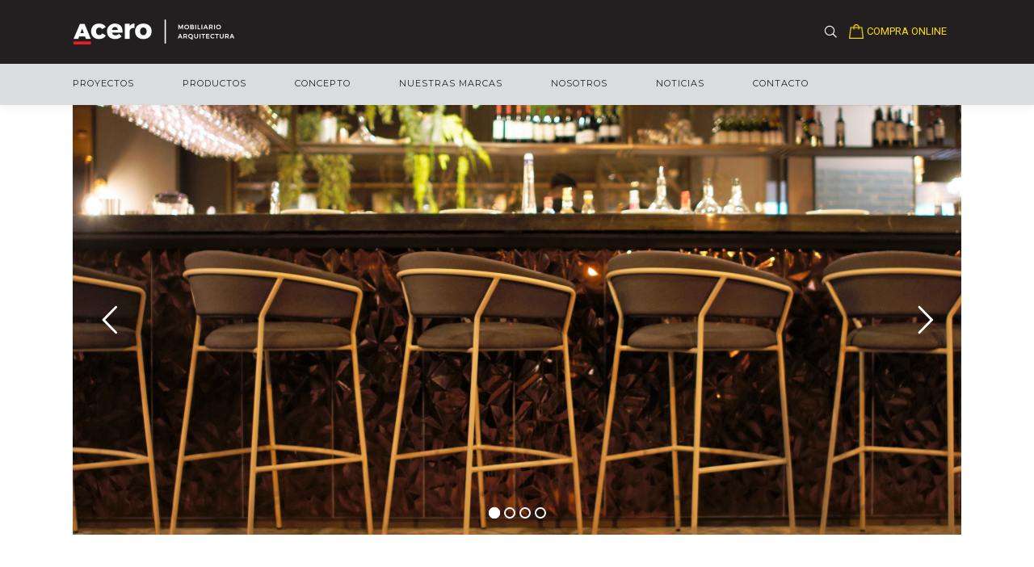

--- FILE ---
content_type: text/html; charset=UTF-8
request_url: https://a-cero.cl/proyecto/margo-isidora/
body_size: 15810
content:
<!DOCTYPE html>
<!--[if !(IE 6) | !(IE 7) | !(IE 8)  ]><!-->
<html lang="es" prefix="og: http://ogp.me/ns#" class="no-js">
<!--<![endif]-->
<head>
	<meta charset="UTF-8" />
		<meta name="viewport" content="width=device-width, initial-scale=1, maximum-scale=1, user-scalable=0">
	    <meta name="theme-color" content="#333333"/>	<link rel="profile" href="https://gmpg.org/xfn/11" />
	<link rel="pingback" href="https://a-cero.cl/xmlrpc.php" />
            <script type="text/javascript">
            if (/Android|webOS|iPhone|iPad|iPod|BlackBerry|IEMobile|Opera Mini/i.test(navigator.userAgent)) {
                var originalAddEventListener = EventTarget.prototype.addEventListener,
                    oldWidth = window.innerWidth;

                EventTarget.prototype.addEventListener = function (eventName, eventHandler, useCapture) {
                    if (eventName === "resize") {
                        originalAddEventListener.call(this, eventName, function (event) {
                            if (oldWidth === window.innerWidth) {
                                return;
                            }
                            else if (oldWidth !== window.innerWidth) {
                                oldWidth = window.innerWidth;
                            }
                            if (eventHandler.handleEvent) {
                                eventHandler.handleEvent.call(this, event);
                            }
                            else {
                                eventHandler.call(this, event);
                            };
                        }, useCapture);
                    }
                    else {
                        originalAddEventListener.call(this, eventName, eventHandler, useCapture);
                    };
                };
            };
        </script>
		<title>MARGÓ ISIDORA - A Cero</title>

<!-- This site is optimized with the Yoast SEO Premium plugin v11.0 - https://yoast.com/wordpress/plugins/seo/ -->
<link rel="canonical" href="https://a-cero.cl/proyecto/margo-isidora/" />
<meta property="og:locale" content="es_ES" />
<meta property="og:type" content="article" />
<meta property="og:title" content="MARGÓ ISIDORA - A Cero" />
<meta property="og:url" content="https://a-cero.cl/proyecto/margo-isidora/" />
<meta property="og:site_name" content="A Cero" />
<meta property="og:image" content="https://a-cero.cl/wp-content/uploads/2019/08/DSC_3578.jpg" />
<meta property="og:image:secure_url" content="https://a-cero.cl/wp-content/uploads/2019/08/DSC_3578.jpg" />
<meta property="og:image:width" content="1000" />
<meta property="og:image:height" content="1505" />
<meta name="twitter:card" content="summary_large_image" />
<meta name="twitter:title" content="MARGÓ ISIDORA - A Cero" />
<meta name="twitter:image" content="https://a-cero.cl/wp-content/uploads/2019/08/DSC_3578.jpg" />
<script type='application/ld+json' class='yoast-schema-graph yoast-schema-graph--main'>{"@context":"https://schema.org","@graph":[{"@type":"Organization","@id":"https://a-cero.cl/#organization","name":"A-CERO","url":"https://a-cero.cl/","sameAs":[],"logo":{"@type":"ImageObject","@id":"https://a-cero.cl/#logo","url":"https://a-cero.cl/wp-content/uploads/2018/04/logo-acero.png","caption":"A-CERO"},"image":{"@id":"https://a-cero.cl/#logo"}},{"@type":"WebSite","@id":"https://a-cero.cl/#website","url":"https://a-cero.cl/","name":"A Cero","publisher":{"@id":"https://a-cero.cl/#organization"},"potentialAction":{"@type":"SearchAction","target":"https://a-cero.cl/?s={search_term_string}","query-input":"required name=search_term_string"}},{"@type":"WebPage","@id":"https://a-cero.cl/proyecto/margo-isidora/#webpage","url":"https://a-cero.cl/proyecto/margo-isidora/","inLanguage":"es","name":"MARG\u00d3 ISIDORA - A Cero","isPartOf":{"@id":"https://a-cero.cl/#website"},"image":{"@type":"ImageObject","@id":"https://a-cero.cl/proyecto/margo-isidora/#primaryimage","url":"https://a-cero.cl/wp-content/uploads/2019/08/DSC_3578.jpg","caption":""},"primaryImageOfPage":{"@id":"https://a-cero.cl/proyecto/margo-isidora/#primaryimage"},"datePublished":"2019-08-30T13:49:05+00:00","dateModified":"2019-08-30T13:49:05+00:00"}]}</script>
<!-- / Yoast SEO Premium plugin. -->

<link rel='dns-prefetch' href='//fonts.googleapis.com' />
<link rel='dns-prefetch' href='//s.w.org' />
<link rel="alternate" type="application/rss+xml" title="A Cero &raquo; Feed" href="https://a-cero.cl/feed/" />
		<script type="text/javascript">
			window._wpemojiSettings = {"baseUrl":"https:\/\/s.w.org\/images\/core\/emoji\/12.0.0-1\/72x72\/","ext":".png","svgUrl":"https:\/\/s.w.org\/images\/core\/emoji\/12.0.0-1\/svg\/","svgExt":".svg","source":{"concatemoji":"https:\/\/a-cero.cl\/wp-includes\/js\/wp-emoji-release.min.js?ver=5.2.21"}};
			!function(e,a,t){var n,r,o,i=a.createElement("canvas"),p=i.getContext&&i.getContext("2d");function s(e,t){var a=String.fromCharCode;p.clearRect(0,0,i.width,i.height),p.fillText(a.apply(this,e),0,0);e=i.toDataURL();return p.clearRect(0,0,i.width,i.height),p.fillText(a.apply(this,t),0,0),e===i.toDataURL()}function c(e){var t=a.createElement("script");t.src=e,t.defer=t.type="text/javascript",a.getElementsByTagName("head")[0].appendChild(t)}for(o=Array("flag","emoji"),t.supports={everything:!0,everythingExceptFlag:!0},r=0;r<o.length;r++)t.supports[o[r]]=function(e){if(!p||!p.fillText)return!1;switch(p.textBaseline="top",p.font="600 32px Arial",e){case"flag":return s([55356,56826,55356,56819],[55356,56826,8203,55356,56819])?!1:!s([55356,57332,56128,56423,56128,56418,56128,56421,56128,56430,56128,56423,56128,56447],[55356,57332,8203,56128,56423,8203,56128,56418,8203,56128,56421,8203,56128,56430,8203,56128,56423,8203,56128,56447]);case"emoji":return!s([55357,56424,55356,57342,8205,55358,56605,8205,55357,56424,55356,57340],[55357,56424,55356,57342,8203,55358,56605,8203,55357,56424,55356,57340])}return!1}(o[r]),t.supports.everything=t.supports.everything&&t.supports[o[r]],"flag"!==o[r]&&(t.supports.everythingExceptFlag=t.supports.everythingExceptFlag&&t.supports[o[r]]);t.supports.everythingExceptFlag=t.supports.everythingExceptFlag&&!t.supports.flag,t.DOMReady=!1,t.readyCallback=function(){t.DOMReady=!0},t.supports.everything||(n=function(){t.readyCallback()},a.addEventListener?(a.addEventListener("DOMContentLoaded",n,!1),e.addEventListener("load",n,!1)):(e.attachEvent("onload",n),a.attachEvent("onreadystatechange",function(){"complete"===a.readyState&&t.readyCallback()})),(n=t.source||{}).concatemoji?c(n.concatemoji):n.wpemoji&&n.twemoji&&(c(n.twemoji),c(n.wpemoji)))}(window,document,window._wpemojiSettings);
		</script>
		<style type="text/css">
img.wp-smiley,
img.emoji {
	display: inline !important;
	border: none !important;
	box-shadow: none !important;
	height: 1em !important;
	width: 1em !important;
	margin: 0 .07em !important;
	vertical-align: -0.1em !important;
	background: none !important;
	padding: 0 !important;
}
</style>
	<link rel='stylesheet' id='wp-block-library-css'  href='https://a-cero.cl/wp-includes/css/dist/block-library/style.min.css?ver=5.2.21' type='text/css' media='all' />
<link rel='stylesheet' id='wp-block-library-theme-css'  href='https://a-cero.cl/wp-includes/css/dist/block-library/theme.min.css?ver=5.2.21' type='text/css' media='all' />
<link rel='stylesheet' id='contact-form-7-css'  href='https://a-cero.cl/wp-content/plugins/contact-form-7/includes/css/styles.css?ver=5.1.4' type='text/css' media='all' />
<link rel='stylesheet' id='rs-plugin-settings-css'  href='https://a-cero.cl/wp-content/plugins/revslider/public/assets/css/settings.css?ver=5.4.8' type='text/css' media='all' />
<style id='rs-plugin-settings-inline-css' type='text/css'>
#rs-demo-id {}
</style>
<link rel='stylesheet' id='js_composer_front-css'  href='https://a-cero.cl/wp-content/plugins/js_composer/assets/css/js_composer.min.css?ver=5.5.2.1' type='text/css' media='all' />
<link rel='stylesheet' id='dt-web-fonts-css'  href='//fonts.googleapis.com/css?family=Roboto%3A400%2C500%2C600%2C700%7CRoboto+Condensed%3A400%2C600%2C700%7CMontserrat%3A200%2C400%2C600%2C700&#038;ver=7.7.1.1' type='text/css' media='all' />
<link rel='stylesheet' id='dt-main-css'  href='https://a-cero.cl/wp-content/themes/dt-the7/css/main.min.css?ver=7.7.1.1' type='text/css' media='all' />
<style id='dt-main-inline-css' type='text/css'>
body #load {
  display: block;
  height: 100%;
  overflow: hidden;
  position: fixed;
  width: 100%;
  z-index: 9901;
  opacity: 1;
  visibility: visible;
  -webkit-transition: all .35s ease-out;
  transition: all .35s ease-out;
}
.load-wrap {
  width: 100%;
  height: 100%;
  background-position: center center;
  background-repeat: no-repeat;
  text-align: center;
}
.load-wrap > svg {
  position: absolute;
  top: 50%;
  left: 50%;
  -ms-transform: translate(-50%,-50%);
  -webkit-transform: translate(-50%,-50%);
  transform: translate(-50%,-50%);
}
#load {
  background-color: rgba(255,255,255,0.5);
}
.uil-default rect:not(.bk) {
  fill: rgba(51,51,51,0.3);
}
.uil-ring > path {
  fill: rgba(51,51,51,0.3);
}
.ring-loader .circle {
  fill: rgba(51,51,51,0.3);
}
.ring-loader .moving-circle {
  fill: #333333;
}
.uil-hourglass .glass {
  stroke: #333333;
}
.uil-hourglass .sand {
  fill: rgba(51,51,51,0.3);
}
.spinner-loader .load-wrap {
  background-image: url("data:image/svg+xml,%3Csvg width='75px' height='75px' xmlns='http://www.w3.org/2000/svg' viewBox='0 0 100 100' preserveAspectRatio='xMidYMid' class='uil-default'%3E%3Crect x='0' y='0' width='100' height='100' fill='none' class='bk'%3E%3C/rect%3E%3Crect  x='46.5' y='40' width='7' height='20' rx='5' ry='5' fill='rgba%2851%2C51%2C51%2C0.3%29' transform='rotate(0 50 50) translate(0 -30)'%3E  %3Canimate attributeName='opacity' from='1' to='0' dur='1s' begin='0s' repeatCount='indefinite'/%3E%3C/rect%3E%3Crect  x='46.5' y='40' width='7' height='20' rx='5' ry='5' fill='rgba%2851%2C51%2C51%2C0.3%29' transform='rotate(30 50 50) translate(0 -30)'%3E  %3Canimate attributeName='opacity' from='1' to='0' dur='1s' begin='0.08333333333333333s' repeatCount='indefinite'/%3E%3C/rect%3E%3Crect  x='46.5' y='40' width='7' height='20' rx='5' ry='5' fill='rgba%2851%2C51%2C51%2C0.3%29' transform='rotate(60 50 50) translate(0 -30)'%3E  %3Canimate attributeName='opacity' from='1' to='0' dur='1s' begin='0.16666666666666666s' repeatCount='indefinite'/%3E%3C/rect%3E%3Crect  x='46.5' y='40' width='7' height='20' rx='5' ry='5' fill='rgba%2851%2C51%2C51%2C0.3%29' transform='rotate(90 50 50) translate(0 -30)'%3E  %3Canimate attributeName='opacity' from='1' to='0' dur='1s' begin='0.25s' repeatCount='indefinite'/%3E%3C/rect%3E%3Crect  x='46.5' y='40' width='7' height='20' rx='5' ry='5' fill='rgba%2851%2C51%2C51%2C0.3%29' transform='rotate(120 50 50) translate(0 -30)'%3E  %3Canimate attributeName='opacity' from='1' to='0' dur='1s' begin='0.3333333333333333s' repeatCount='indefinite'/%3E%3C/rect%3E%3Crect  x='46.5' y='40' width='7' height='20' rx='5' ry='5' fill='rgba%2851%2C51%2C51%2C0.3%29' transform='rotate(150 50 50) translate(0 -30)'%3E  %3Canimate attributeName='opacity' from='1' to='0' dur='1s' begin='0.4166666666666667s' repeatCount='indefinite'/%3E%3C/rect%3E%3Crect  x='46.5' y='40' width='7' height='20' rx='5' ry='5' fill='rgba%2851%2C51%2C51%2C0.3%29' transform='rotate(180 50 50) translate(0 -30)'%3E  %3Canimate attributeName='opacity' from='1' to='0' dur='1s' begin='0.5s' repeatCount='indefinite'/%3E%3C/rect%3E%3Crect  x='46.5' y='40' width='7' height='20' rx='5' ry='5' fill='rgba%2851%2C51%2C51%2C0.3%29' transform='rotate(210 50 50) translate(0 -30)'%3E  %3Canimate attributeName='opacity' from='1' to='0' dur='1s' begin='0.5833333333333334s' repeatCount='indefinite'/%3E%3C/rect%3E%3Crect  x='46.5' y='40' width='7' height='20' rx='5' ry='5' fill='rgba%2851%2C51%2C51%2C0.3%29' transform='rotate(240 50 50) translate(0 -30)'%3E  %3Canimate attributeName='opacity' from='1' to='0' dur='1s' begin='0.6666666666666666s' repeatCount='indefinite'/%3E%3C/rect%3E%3Crect  x='46.5' y='40' width='7' height='20' rx='5' ry='5' fill='rgba%2851%2C51%2C51%2C0.3%29' transform='rotate(270 50 50) translate(0 -30)'%3E  %3Canimate attributeName='opacity' from='1' to='0' dur='1s' begin='0.75s' repeatCount='indefinite'/%3E%3C/rect%3E%3Crect  x='46.5' y='40' width='7' height='20' rx='5' ry='5' fill='rgba%2851%2C51%2C51%2C0.3%29' transform='rotate(300 50 50) translate(0 -30)'%3E  %3Canimate attributeName='opacity' from='1' to='0' dur='1s' begin='0.8333333333333334s' repeatCount='indefinite'/%3E%3C/rect%3E%3Crect  x='46.5' y='40' width='7' height='20' rx='5' ry='5' fill='rgba%2851%2C51%2C51%2C0.3%29' transform='rotate(330 50 50) translate(0 -30)'%3E  %3Canimate attributeName='opacity' from='1' to='0' dur='1s' begin='0.9166666666666666s' repeatCount='indefinite'/%3E%3C/rect%3E%3C/svg%3E");
}
.ring-loader .load-wrap {
  background-image: url("data:image/svg+xml,%3Csvg xmlns='http://www.w3.org/2000/svg' viewBox='0 0 32 32' width='72' height='72' fill='rgba%2851%2C51%2C51%2C0.3%29'%3E   %3Cpath opacity='.25' d='M16 0 A16 16 0 0 0 16 32 A16 16 0 0 0 16 0 M16 4 A12 12 0 0 1 16 28 A12 12 0 0 1 16 4'/%3E   %3Cpath d='M16 0 A16 16 0 0 1 32 16 L28 16 A12 12 0 0 0 16 4z'%3E     %3CanimateTransform attributeName='transform' type='rotate' from='0 16 16' to='360 16 16' dur='0.8s' repeatCount='indefinite' /%3E   %3C/path%3E %3C/svg%3E");
}
.hourglass-loader .load-wrap {
  background-image: url("data:image/svg+xml,%3Csvg xmlns='http://www.w3.org/2000/svg' viewBox='0 0 32 32' width='72' height='72' fill='rgba%2851%2C51%2C51%2C0.3%29'%3E   %3Cpath transform='translate(2)' d='M0 12 V20 H4 V12z'%3E      %3Canimate attributeName='d' values='M0 12 V20 H4 V12z; M0 4 V28 H4 V4z; M0 12 V20 H4 V12z; M0 12 V20 H4 V12z' dur='1.2s' repeatCount='indefinite' begin='0' keytimes='0;.2;.5;1' keySplines='0.2 0.2 0.4 0.8;0.2 0.6 0.4 0.8;0.2 0.8 0.4 0.8' calcMode='spline'  /%3E   %3C/path%3E   %3Cpath transform='translate(8)' d='M0 12 V20 H4 V12z'%3E     %3Canimate attributeName='d' values='M0 12 V20 H4 V12z; M0 4 V28 H4 V4z; M0 12 V20 H4 V12z; M0 12 V20 H4 V12z' dur='1.2s' repeatCount='indefinite' begin='0.2' keytimes='0;.2;.5;1' keySplines='0.2 0.2 0.4 0.8;0.2 0.6 0.4 0.8;0.2 0.8 0.4 0.8' calcMode='spline'  /%3E   %3C/path%3E   %3Cpath transform='translate(14)' d='M0 12 V20 H4 V12z'%3E     %3Canimate attributeName='d' values='M0 12 V20 H4 V12z; M0 4 V28 H4 V4z; M0 12 V20 H4 V12z; M0 12 V20 H4 V12z' dur='1.2s' repeatCount='indefinite' begin='0.4' keytimes='0;.2;.5;1' keySplines='0.2 0.2 0.4 0.8;0.2 0.6 0.4 0.8;0.2 0.8 0.4 0.8' calcMode='spline' /%3E   %3C/path%3E   %3Cpath transform='translate(20)' d='M0 12 V20 H4 V12z'%3E     %3Canimate attributeName='d' values='M0 12 V20 H4 V12z; M0 4 V28 H4 V4z; M0 12 V20 H4 V12z; M0 12 V20 H4 V12z' dur='1.2s' repeatCount='indefinite' begin='0.6' keytimes='0;.2;.5;1' keySplines='0.2 0.2 0.4 0.8;0.2 0.6 0.4 0.8;0.2 0.8 0.4 0.8' calcMode='spline' /%3E   %3C/path%3E   %3Cpath transform='translate(26)' d='M0 12 V20 H4 V12z'%3E     %3Canimate attributeName='d' values='M0 12 V20 H4 V12z; M0 4 V28 H4 V4z; M0 12 V20 H4 V12z; M0 12 V20 H4 V12z' dur='1.2s' repeatCount='indefinite' begin='0.8' keytimes='0;.2;.5;1' keySplines='0.2 0.2 0.4 0.8;0.2 0.6 0.4 0.8;0.2 0.8 0.4 0.8' calcMode='spline' /%3E   %3C/path%3E %3C/svg%3E");
}

</style>
<link rel='stylesheet' id='dt-awsome-fonts-back-css'  href='https://a-cero.cl/wp-content/themes/dt-the7/fonts/FontAwesome/back-compat.min.css?ver=7.7.1.1' type='text/css' media='all' />
<link rel='stylesheet' id='dt-awsome-fonts-css'  href='https://a-cero.cl/wp-content/themes/dt-the7/fonts/FontAwesome/css/all.min.css?ver=7.7.1.1' type='text/css' media='all' />
<link rel='stylesheet' id='dt-fontello-css'  href='https://a-cero.cl/wp-content/themes/dt-the7/fonts/fontello/css/fontello.min.css?ver=7.7.1.1' type='text/css' media='all' />
<link rel='stylesheet' id='dt-custom-css'  href='https://a-cero.cl/wp-content/uploads/the7-css/custom.css?ver=30a7ff4475eb' type='text/css' media='all' />
<link rel='stylesheet' id='dt-media-css'  href='https://a-cero.cl/wp-content/uploads/the7-css/media.css?ver=30a7ff4475eb' type='text/css' media='all' />
<link rel='stylesheet' id='the7-mega-menu-css'  href='https://a-cero.cl/wp-content/uploads/the7-css/mega-menu.css?ver=30a7ff4475eb' type='text/css' media='all' />
<link rel='stylesheet' id='style-css'  href='https://a-cero.cl/wp-content/themes/dt-the7-child/style.css?ver=7.7.1.1' type='text/css' media='all' />
<script>if (document.location.protocol != "https:") {document.location = document.URL.replace(/^http:/i, "https:");}</script><script type='text/javascript' src='https://a-cero.cl/wp-includes/js/jquery/jquery.js?ver=1.12.4-wp'></script>
<script type='text/javascript' src='https://a-cero.cl/wp-includes/js/jquery/jquery-migrate.min.js?ver=1.4.1'></script>
<script type='text/javascript' src='https://a-cero.cl/wp-content/plugins/revslider/public/assets/js/jquery.themepunch.tools.min.js?ver=5.4.8'></script>
<script type='text/javascript' src='https://a-cero.cl/wp-content/plugins/revslider/public/assets/js/jquery.themepunch.revolution.min.js?ver=5.4.8'></script>
<script type='text/javascript'>
/* <![CDATA[ */
var dtLocal = {"themeUrl":"https:\/\/a-cero.cl\/wp-content\/themes\/dt-the7","passText":"Para ver esta publicaci\u00f3n protegida, introduce la contrase\u00f1a debajo:","moreButtonText":{"loading":"Cargando...","loadMore":"Cargar m\u00e1s"},"postID":"3513","ajaxurl":"https:\/\/a-cero.cl\/wp-admin\/admin-ajax.php","contactMessages":{"required":"One or more fields have an error. Please check and try again.","terms":"Please accept the privacy policy."},"ajaxNonce":"ce2d06fa9d","pageData":"","themeSettings":{"smoothScroll":"off","lazyLoading":false,"accentColor":{"mode":"solid","color":"#333333"},"desktopHeader":{"height":130},"floatingHeader":{"showAfter":140,"showMenu":false,"height":60,"logo":{"showLogo":true,"html":"<img class=\" preload-me\" src=\"https:\/\/a-cero.cl\/wp-content\/themes\/dt-the7\/inc\/presets\/images\/full\/skin11r.header-style-floating-logo-regular.png\" srcset=\"https:\/\/a-cero.cl\/wp-content\/themes\/dt-the7\/inc\/presets\/images\/full\/skin11r.header-style-floating-logo-regular.png 44w, https:\/\/a-cero.cl\/wp-content\/themes\/dt-the7\/inc\/presets\/images\/full\/skin11r.header-style-floating-logo-hd.png 88w\" width=\"44\" height=\"44\"   sizes=\"44px\" alt=\"A Cero\" \/>","url":"https:\/\/a-cero.cl\/"}},"topLine":{"floatingTopLine":{"logo":{"showLogo":false,"html":""}}},"mobileHeader":{"firstSwitchPoint":1050,"secondSwitchPoint":778,"firstSwitchPointHeight":80,"secondSwitchPointHeight":60},"stickyMobileHeaderFirstSwitch":{"logo":{"html":"<img class=\" preload-me\" src=\"https:\/\/a-cero.cl\/wp-content\/uploads\/2024\/07\/Logo_Acero_rojo.png\" srcset=\"https:\/\/a-cero.cl\/wp-content\/uploads\/2024\/07\/Logo_Acero_rojo.png 400w, https:\/\/a-cero.cl\/wp-content\/uploads\/2024\/07\/Logo_Acero_rojo.png 400w\" width=\"400\" height=\"82\"   sizes=\"400px\" alt=\"A Cero\" \/>"}},"stickyMobileHeaderSecondSwitch":{"logo":{"html":"<img class=\" preload-me\" src=\"https:\/\/a-cero.cl\/wp-content\/uploads\/2024\/07\/Logo_Acero_rojo.png\" srcset=\"https:\/\/a-cero.cl\/wp-content\/uploads\/2024\/07\/Logo_Acero_rojo.png 400w, https:\/\/a-cero.cl\/wp-content\/uploads\/2024\/07\/Logo_Acero_rojo.png 400w\" width=\"400\" height=\"82\"   sizes=\"400px\" alt=\"A Cero\" \/>"}},"content":{"textColor":"#201815","headerColor":"#333333"},"sidebar":{"switchPoint":990},"boxedWidth":"1340px","stripes":{"stripe1":{"textColor":"#787d85","headerColor":"#3b3f4a"},"stripe2":{"textColor":"#8b9199","headerColor":"#ffffff"},"stripe3":{"textColor":"#ffffff","headerColor":"#ffffff"}}},"VCMobileScreenWidth":"768"};
var dtShare = {"shareButtonText":{"facebook":"Compartir en Facebook","twitter":"Tweet","pinterest":"Tweet","linkedin":"Compartir en Linkedin","whatsapp":"Compartir en Whatsapp","google":"Compartir en Google Plus"},"overlayOpacity":"85"};
/* ]]> */
</script>
<script type='text/javascript' src='https://a-cero.cl/wp-content/themes/dt-the7/js/above-the-fold.min.js?ver=7.7.1.1'></script>
<link rel='https://api.w.org/' href='https://a-cero.cl/wp-json/' />
<link rel="EditURI" type="application/rsd+xml" title="RSD" href="https://a-cero.cl/xmlrpc.php?rsd" />
<link rel="wlwmanifest" type="application/wlwmanifest+xml" href="https://a-cero.cl/wp-includes/wlwmanifest.xml" /> 
<meta name="generator" content="WordPress 5.2.21" />
<link rel='shortlink' href='https://a-cero.cl/?p=3513' />
<link rel="alternate" type="application/json+oembed" href="https://a-cero.cl/wp-json/oembed/1.0/embed?url=https%3A%2F%2Fa-cero.cl%2Fproyecto%2Fmargo-isidora%2F" />
<link rel="alternate" type="text/xml+oembed" href="https://a-cero.cl/wp-json/oembed/1.0/embed?url=https%3A%2F%2Fa-cero.cl%2Fproyecto%2Fmargo-isidora%2F&#038;format=xml" />
<meta name="generator" content="Powered by WPBakery Page Builder - drag and drop page builder for WordPress."/>
<!--[if lte IE 9]><link rel="stylesheet" type="text/css" href="https://a-cero.cl/wp-content/plugins/js_composer/assets/css/vc_lte_ie9.min.css" media="screen"><![endif]--><meta name="generator" content="Powered by Slider Revolution 5.4.8 - responsive, Mobile-Friendly Slider Plugin for WordPress with comfortable drag and drop interface." />
<script type="text/javascript">
document.addEventListener("DOMContentLoaded", function(event) { 
	var load = document.getElementById("load");
	
	if(!load.classList.contains('loader-removed')){
		var removeLoading = setTimeout(function() {
			load.className += " loader-removed";
		}, 300);
	}
});
</script>
<link rel="icon" href="https://a-cero.cl/wp-content/uploads/2024/07/cropped-Favicon_Acero_rojo-32x32.png" sizes="32x32" />
<link rel="icon" href="https://a-cero.cl/wp-content/uploads/2024/07/cropped-Favicon_Acero_rojo-192x192.png" sizes="192x192" />
<link rel="apple-touch-icon-precomposed" href="https://a-cero.cl/wp-content/uploads/2024/07/cropped-Favicon_Acero_rojo-180x180.png" />
<meta name="msapplication-TileImage" content="https://a-cero.cl/wp-content/uploads/2024/07/cropped-Favicon_Acero_rojo-270x270.png" />
<script type="text/javascript">function setREVStartSize(e){									
						try{ e.c=jQuery(e.c);var i=jQuery(window).width(),t=9999,r=0,n=0,l=0,f=0,s=0,h=0;
							if(e.responsiveLevels&&(jQuery.each(e.responsiveLevels,function(e,f){f>i&&(t=r=f,l=e),i>f&&f>r&&(r=f,n=e)}),t>r&&(l=n)),f=e.gridheight[l]||e.gridheight[0]||e.gridheight,s=e.gridwidth[l]||e.gridwidth[0]||e.gridwidth,h=i/s,h=h>1?1:h,f=Math.round(h*f),"fullscreen"==e.sliderLayout){var u=(e.c.width(),jQuery(window).height());if(void 0!=e.fullScreenOffsetContainer){var c=e.fullScreenOffsetContainer.split(",");if (c) jQuery.each(c,function(e,i){u=jQuery(i).length>0?u-jQuery(i).outerHeight(!0):u}),e.fullScreenOffset.split("%").length>1&&void 0!=e.fullScreenOffset&&e.fullScreenOffset.length>0?u-=jQuery(window).height()*parseInt(e.fullScreenOffset,0)/100:void 0!=e.fullScreenOffset&&e.fullScreenOffset.length>0&&(u-=parseInt(e.fullScreenOffset,0))}f=u}else void 0!=e.minHeight&&f<e.minHeight&&(f=e.minHeight);e.c.closest(".rev_slider_wrapper").css({height:f})					
						}catch(d){console.log("Failure at Presize of Slider:"+d)}						
					};</script>
<noscript><style type="text/css"> .wpb_animate_when_almost_visible { opacity: 1; }</style></noscript></head>
<body data-rsssl=1 class="proyecto-template-default single single-proyecto postid-3513 wp-embed-responsive no-comments dt-responsive-on srcset-enabled btn-flat custom-btn-color custom-btn-hover-color sticky-mobile-header top-header first-switch-logo-center first-switch-menu-left second-switch-logo-center second-switch-menu-left right-mobile-menu layzr-loading-on popup-message-style dt-fa-compatibility the7-ver-7.7.1.1 wpb-js-composer js-comp-ver-5.5.2.1 vc_responsive">
    <!--<div id="top-landing-usm"><div class="landing-usm-top-container"><img src="https://a-cero.cl/wp-content/uploads/2024/07/usm-furniture-vector-logo.png" alt="logo USM" width="54" height="30"/><a href="https://a-cero.cl/venta-especial-stock-usm-20-off/">Venta Especial Stock USM 20% OFF<a></div></div>
    <style>#top-landing-usm {display:block;font-size:14px;font-weight:400;padding:10px 20px 10px 20px;}.landing-usm-top-container {display: flex;align-items: center;justify-content:center;gap: 10px;}@media screen and (min-width:768px) {#top-landing-usm {padding-left:50px;padding-right:50px;font-size:16px;font-weight:600;}</style>-->
<!-- The7 7.7.1.1 -->
<div id="load" class="ring-loader">
	<div class="load-wrap"></div>
</div>
<div id="page">
    
	<a class="skip-link screen-reader-text" href="#content">Saltar al contenido</a>

<div class="masthead classic-header left bg-behind-menu widgets shadow-decoration small-mobile-menu-icon dt-parent-menu-clickable"  role="banner">

	<div class="top-bar top-bar-empty top-bar-line-hide">
	<div class="top-bar-bg" ></div>
	<div class="mini-widgets left-widgets"></div><div class="mini-widgets right-widgets"></div></div>

	<header class="header-bar">

		<div class="branding">
	<div id="site-title" class="assistive-text">A Cero</div>
	<div id="site-description" class="assistive-text">Mobiliario para Oficina, Hogar y espacios comunes.</div>
	<a class="" href="https://a-cero.cl/"><img class=" preload-me" src="https://a-cero.cl/wp-content/uploads/2024/07/Logo_Acero_rojo.png" srcset="https://a-cero.cl/wp-content/uploads/2024/07/Logo_Acero_rojo.png 400w, https://a-cero.cl/wp-content/uploads/2024/07/Logo_Acero_rojo.png 400w" width="400" height="82"   sizes="400px" alt="A Cero" /></a><div class="mini-widgets"></div><div class="mini-widgets"><div class="mini-search show-on-desktop near-logo-first-switch near-logo-second-switch popup-search custom-icon"><form class="searchform mini-widget-searchform" role="search" method="get" action="https://a-cero.cl/">

	<label for="the7-micro-widget-search" class="screen-reader-text">Buscar:</label>
			<a href="#go" class="submit text-disable"><i class=" mw-icon the7-mw-icon-search"></i></a>
		<div class="popup-search-wrap">
			<input type="text" id="the7-micro-widget-search" class="field searchform-s" name="s" value="" placeholder="Buscar…"/>

			<a href="#go" class="search-icon"><i class="the7-mw-icon-search"></i></a>
		</div>
			<input type="submit" class="assistive-text searchsubmit" value="Ir!"/>
</form>
</div><span class="mini-contacts multipurpose_1 show-on-desktop hide-on-first-switch in-menu-second-switch"><a class="carro" href="https://acero.bsalemarket.com/" target="_blank">COMPRA ONLINE</a></span><span class="mini-contacts multipurpose_2 hide-on-desktop near-logo-first-switch near-logo-second-switch"><a class="carro-mobile" href="https://acero.bsalemarket.com/" target="_blank"></a></span></div></div>

		<nav class="navigation">

			<ul id="primary-menu" class="main-nav outside-item-remove-margin" role="navigation"><li class="menu-item menu-item-type-post_type menu-item-object-page menu-item-29 first"><a href='https://a-cero.cl/proyectos/' data-level='1'><span class="menu-item-text"><span class="menu-text">PROYECTOS</span></span></a></li> <li class="menu-item menu-item-type-post_type menu-item-object-page menu-item-has-children menu-item-27 has-children"><a href='https://a-cero.cl/productos/' data-level='1'><span class="menu-item-text"><span class="menu-text">PRODUCTOS</span></span></a><ul class="sub-nav level-arrows-on"><li class="menu-item menu-item-type-post_type menu-item-object-page menu-item-3578 first"><a href='https://a-cero.cl/productos/muebles-oficina/' data-level='2'><span class="menu-item-text"><span class="menu-text">OFICINA</span></span></a></li> <li class="menu-item menu-item-type-post_type menu-item-object-page menu-item-54"><a href='https://a-cero.cl/productos/espacios-publicos/' data-level='2'><span class="menu-item-text"><span class="menu-text">ESPACIOS PÚBLICOS</span></span></a></li> <li class="menu-item menu-item-type-post_type menu-item-object-page menu-item-3579"><a href='https://a-cero.cl/productos/hogar/' data-level='2'><span class="menu-item-text"><span class="menu-text">HOGAR</span></span></a></li> <li class="menu-item menu-item-type-post_type menu-item-object-page menu-item-52"><a href='https://a-cero.cl/productos/accesorios/' data-level='2'><span class="menu-item-text"><span class="menu-text">ACCESORIOS</span></span></a></li> </ul></li> <li class="menu-item menu-item-type-post_type menu-item-object-page menu-item-22"><a href='https://a-cero.cl/concepto/' data-level='1'><span class="menu-item-text"><span class="menu-text">CONCEPTO</span></span></a></li> <li class="menu-item menu-item-type-post_type menu-item-object-page menu-item-26"><a href='https://a-cero.cl/nuestras-marcas/' data-level='1'><span class="menu-item-text"><span class="menu-text">NUESTRAS MARCAS</span></span></a></li> <li class="menu-item menu-item-type-post_type menu-item-object-page menu-item-25"><a href='https://a-cero.cl/nosotros/' data-level='1'><span class="menu-item-text"><span class="menu-text">NOSOTROS</span></span></a></li> <li class="menu-item menu-item-type-post_type menu-item-object-page current_page_parent menu-item-2537"><a href='https://a-cero.cl/noticias/' data-level='1'><span class="menu-item-text"><span class="menu-text">NOTICIAS</span></span></a></li> <li class="menu-item menu-item-type-post_type menu-item-object-page menu-item-23"><a href='https://a-cero.cl/contacto/' data-level='1'><span class="menu-item-text"><span class="menu-text">CONTACTO</span></span></a></li> </ul>
			
		</nav>

	</header>

</div>
<div class='dt-close-mobile-menu-icon'><span></span></div>
<div class='dt-mobile-header'>
	<ul id="mobile-menu" class="mobile-main-nav" role="navigation">
		<li class="menu-item menu-item-type-post_type menu-item-object-page menu-item-29 first"><a href='https://a-cero.cl/proyectos/' data-level='1'><span class="menu-item-text"><span class="menu-text">PROYECTOS</span></span></a></li> <li class="menu-item menu-item-type-post_type menu-item-object-page menu-item-has-children menu-item-27 has-children"><a href='https://a-cero.cl/productos/' data-level='1'><span class="menu-item-text"><span class="menu-text">PRODUCTOS</span></span></a><ul class="sub-nav level-arrows-on"><li class="menu-item menu-item-type-post_type menu-item-object-page menu-item-3578 first"><a href='https://a-cero.cl/productos/muebles-oficina/' data-level='2'><span class="menu-item-text"><span class="menu-text">OFICINA</span></span></a></li> <li class="menu-item menu-item-type-post_type menu-item-object-page menu-item-54"><a href='https://a-cero.cl/productos/espacios-publicos/' data-level='2'><span class="menu-item-text"><span class="menu-text">ESPACIOS PÚBLICOS</span></span></a></li> <li class="menu-item menu-item-type-post_type menu-item-object-page menu-item-3579"><a href='https://a-cero.cl/productos/hogar/' data-level='2'><span class="menu-item-text"><span class="menu-text">HOGAR</span></span></a></li> <li class="menu-item menu-item-type-post_type menu-item-object-page menu-item-52"><a href='https://a-cero.cl/productos/accesorios/' data-level='2'><span class="menu-item-text"><span class="menu-text">ACCESORIOS</span></span></a></li> </ul></li> <li class="menu-item menu-item-type-post_type menu-item-object-page menu-item-22"><a href='https://a-cero.cl/concepto/' data-level='1'><span class="menu-item-text"><span class="menu-text">CONCEPTO</span></span></a></li> <li class="menu-item menu-item-type-post_type menu-item-object-page menu-item-26"><a href='https://a-cero.cl/nuestras-marcas/' data-level='1'><span class="menu-item-text"><span class="menu-text">NUESTRAS MARCAS</span></span></a></li> <li class="menu-item menu-item-type-post_type menu-item-object-page menu-item-25"><a href='https://a-cero.cl/nosotros/' data-level='1'><span class="menu-item-text"><span class="menu-text">NOSOTROS</span></span></a></li> <li class="menu-item menu-item-type-post_type menu-item-object-page current_page_parent menu-item-2537"><a href='https://a-cero.cl/noticias/' data-level='1'><span class="menu-item-text"><span class="menu-text">NOTICIAS</span></span></a></li> <li class="menu-item menu-item-type-post_type menu-item-object-page menu-item-23"><a href='https://a-cero.cl/contacto/' data-level='1'><span class="menu-item-text"><span class="menu-text">CONTACTO</span></span></a></li> 	</ul>
	<div class='mobile-mini-widgets-in-menu'></div>
</div>


	


<div id="main" class="sidebar-none"   >

	
    <div class="main-gradient"></div>
    <div class="wf-wrap">
    <div class="wf-container-main">

	

	
		
		<div id="content" class="content" role="main">

			
				
<article data-test='test' id="post-3513" class="post-3513 proyecto type-proyecto status-publish has-post-thumbnail tipo-espacios-publicos description-off">

	
<div id="rev_slider_32_1_wrapper" class="rev_slider_wrapper fullwidthbanner-container" data-source="gallery" style="margin:0px auto;background:transparent;padding:0px;margin-top:0px;margin-bottom:0px;">
<!-- START REVOLUTION SLIDER 5.4.8 auto mode -->
	<div id="rev_slider_32_1" class="rev_slider fullwidthabanner" style="display:none;" data-version="5.4.8">
<ul>	<!-- SLIDE  -->
	<li data-index="rs-258" data-transition="fade" data-slotamount="default" data-hideafterloop="0" data-hideslideonmobile="off"  data-easein="default" data-easeout="default" data-masterspeed="300"  data-thumb="https://a-cero.cl/wp-content/uploads/2019/08/DSC_3525-100x50.jpg"  data-rotate="0"  data-saveperformance="off"  data-title="Slide" data-param1="" data-param2="" data-param3="" data-param4="" data-param5="" data-param6="" data-param7="" data-param8="" data-param9="" data-param10="" data-description="">
		<!-- MAIN IMAGE -->
		<img src="https://a-cero.cl/wp-content/uploads/2019/08/DSC_3525.jpg"  alt="" title="DSC_3525"  width="2000" height="1328" data-bgposition="center center" data-bgfit="cover" data-bgrepeat="no-repeat" class="rev-slidebg" data-no-retina>
		<!-- LAYERS -->
	</li>
	<!-- SLIDE  -->
	<li data-index="rs-255" data-transition="fade" data-slotamount="default" data-hideafterloop="0" data-hideslideonmobile="off"  data-easein="default" data-easeout="default" data-masterspeed="300"  data-thumb="https://a-cero.cl/wp-content/uploads/2019/08/DSC_3571-100x50.jpg"  data-rotate="0"  data-saveperformance="off"  data-title="Slide" data-param1="" data-param2="" data-param3="" data-param4="" data-param5="" data-param6="" data-param7="" data-param8="" data-param9="" data-param10="" data-description="">
		<!-- MAIN IMAGE -->
		<img src="https://a-cero.cl/wp-content/uploads/2019/08/DSC_3571.jpg"  alt="" title="DSC_3571"  width="2000" height="1328" data-bgposition="center center" data-bgfit="cover" data-bgrepeat="no-repeat" class="rev-slidebg" data-no-retina>
		<!-- LAYERS -->
	</li>
	<!-- SLIDE  -->
	<li data-index="rs-257" data-transition="fade" data-slotamount="default" data-hideafterloop="0" data-hideslideonmobile="off"  data-easein="default" data-easeout="default" data-masterspeed="300"  data-thumb="https://a-cero.cl/wp-content/uploads/2019/08/DSC_3595-100x50.jpg"  data-rotate="0"  data-saveperformance="off"  data-title="Slide" data-param1="" data-param2="" data-param3="" data-param4="" data-param5="" data-param6="" data-param7="" data-param8="" data-param9="" data-param10="" data-description="">
		<!-- MAIN IMAGE -->
		<img src="https://a-cero.cl/wp-content/uploads/2019/08/DSC_3595.jpg"  alt="" title="DSC_3595"  width="2000" height="1328" data-bgposition="center center" data-bgfit="cover" data-bgrepeat="no-repeat" class="rev-slidebg" data-no-retina>
		<!-- LAYERS -->
	</li>
	<!-- SLIDE  -->
	<li data-index="rs-256" data-transition="fade" data-slotamount="default" data-hideafterloop="0" data-hideslideonmobile="off"  data-easein="default" data-easeout="default" data-masterspeed="300"  data-thumb="https://a-cero.cl/wp-content/uploads/2019/08/DSC_3555-100x50.jpg"  data-rotate="0"  data-saveperformance="off"  data-title="Slide" data-param1="" data-param2="" data-param3="" data-param4="" data-param5="" data-param6="" data-param7="" data-param8="" data-param9="" data-param10="" data-description="">
		<!-- MAIN IMAGE -->
		<img src="https://a-cero.cl/wp-content/uploads/2019/08/DSC_3555.jpg"  alt="" title="DSC_3555"  width="2000" height="1328" data-bgposition="center center" data-bgfit="cover" data-bgrepeat="no-repeat" class="rev-slidebg" data-no-retina>
		<!-- LAYERS -->
	</li>
</ul>
<script>var htmlDiv = document.getElementById("rs-plugin-settings-inline-css"); var htmlDivCss="";
						if(htmlDiv) {
							htmlDiv.innerHTML = htmlDiv.innerHTML + htmlDivCss;
						}else{
							var htmlDiv = document.createElement("div");
							htmlDiv.innerHTML = "<style>" + htmlDivCss + "</style>";
							document.getElementsByTagName("head")[0].appendChild(htmlDiv.childNodes[0]);
						}
					</script>
<div class="tp-bannertimer tp-bottom" style="visibility: hidden !important;"></div>	</div>
<script>var htmlDiv = document.getElementById("rs-plugin-settings-inline-css"); var htmlDivCss="";
				if(htmlDiv) {
					htmlDiv.innerHTML = htmlDiv.innerHTML + htmlDivCss;
				}else{
					var htmlDiv = document.createElement("div");
					htmlDiv.innerHTML = "<style>" + htmlDivCss + "</style>";
					document.getElementsByTagName("head")[0].appendChild(htmlDiv.childNodes[0]);
				}
			</script>
		<script type="text/javascript">
if (setREVStartSize!==undefined) setREVStartSize(
	{c: '#rev_slider_32_1', gridwidth: [1200], gridheight: [580], sliderLayout: 'auto'});
			
var revapi32,
	tpj;	
(function() {			
	if (!/loaded|interactive|complete/.test(document.readyState)) document.addEventListener("DOMContentLoaded",onLoad); else onLoad();	
	function onLoad() {				
		if (tpj===undefined) { tpj = jQuery; if("off" == "on") tpj.noConflict();}
	if(tpj("#rev_slider_32_1").revolution == undefined){
		revslider_showDoubleJqueryError("#rev_slider_32_1");
	}else{
		revapi32 = tpj("#rev_slider_32_1").show().revolution({
			sliderType:"standard",
			jsFileLocation:"//a-cero.cl/wp-content/plugins/revslider/public/assets/js/",
			sliderLayout:"auto",
			dottedOverlay:"none",
			delay:9000,
			navigation: {
				keyboardNavigation:"off",
				keyboard_direction: "horizontal",
				mouseScrollNavigation:"off",
 							mouseScrollReverse:"default",
				onHoverStop:"off",
				arrows: {
					style:"uranus",
					enable:true,
					hide_onmobile:false,
					hide_onleave:false,
					tmp:'',
					left: {
						h_align:"left",
						v_align:"center",
						h_offset:20,
						v_offset:0
					},
					right: {
						h_align:"right",
						v_align:"center",
						h_offset:20,
						v_offset:0
					}
				}
				,
				bullets: {
					enable:true,
					hide_onmobile:false,
					style:"hermes",
					hide_onleave:false,
					direction:"horizontal",
					h_align:"center",
					v_align:"bottom",
					h_offset:0,
					v_offset:20,
					space:5,
					tmp:''
				}
			},
			visibilityLevels:[1240,1024,778,480],
			gridwidth:1200,
			gridheight:580,
			lazyType:"none",
			shadow:0,
			spinner:"spinner0",
			stopLoop:"off",
			stopAfterLoops:-1,
			stopAtSlide:-1,
			shuffle:"off",
			autoHeight:"off",
			disableProgressBar:"on",
			hideThumbsOnMobile:"off",
			hideSliderAtLimit:0,
			hideCaptionAtLimit:0,
			hideAllCaptionAtLilmit:0,
			debugMode:false,
			fallbacks: {
				simplifyAll:"off",
				nextSlideOnWindowFocus:"off",
				disableFocusListener:false,
			}
		});
	}; /* END OF revapi call */
	
 }; /* END OF ON LOAD FUNCTION */
}()); /* END OF WRAPPING FUNCTION */
</script>
		<script>
					var htmlDivCss = unescape("%23rev_slider_32_1%20.uranus.tparrows%20%7B%0A%20%20width%3A50px%3B%0A%20%20height%3A50px%3B%0A%20%20background%3Argba%28255%2C255%2C255%2C0%29%3B%0A%20%7D%0A%20%23rev_slider_32_1%20.uranus.tparrows%3Abefore%20%7B%0A%20width%3A50px%3B%0A%20height%3A50px%3B%0A%20line-height%3A50px%3B%0A%20font-size%3A40px%3B%0A%20transition%3Aall%200.3s%3B%0A-webkit-transition%3Aall%200.3s%3B%0A%20%7D%0A%20%0A%20%20%23rev_slider_32_1%20.uranus.tparrows%3Ahover%3Abefore%20%7B%0A%20%20%20%20opacity%3A0.75%3B%0A%20%20%7D%0A.hermes.tp-bullets%20%7B%0A%7D%0A%0A.hermes%20.tp-bullet%20%7B%0A%20%20%20%20overflow%3Ahidden%3B%0A%20%20%20%20border-radius%3A50%25%3B%0A%20%20%20%20width%3A16px%3B%0A%20%20%20%20height%3A16px%3B%0A%20%20%20%20background-color%3A%20rgba%280%2C%200%2C%200%2C%200%29%3B%0A%20%20%20%20box-shadow%3A%20inset%200%200%200%202px%20rgb%28255%2C%20255%2C%20255%29%3B%0A%20%20%20%20-webkit-transition%3A%20background%200.3s%20ease%3B%0A%20%20%20%20transition%3A%20background%200.3s%20ease%3B%0A%20%20%20%20position%3Aabsolute%3B%0A%7D%0A%0A.hermes%20.tp-bullet%3Ahover%20%7B%0A%09%20%20background-color%3A%20rgba%280%2C0%2C0%2C0.21%29%3B%0A%7D%0A.hermes%20.tp-bullet%3Aafter%20%7B%0A%20%20content%3A%20%27%20%27%3B%0A%20%20position%3A%20absolute%3B%0A%20%20bottom%3A%200%3B%0A%20%20height%3A%200%3B%0A%20%20left%3A%200%3B%0A%20%20width%3A%20100%25%3B%0A%20%20background-color%3A%20rgb%28255%2C%20255%2C%20255%29%3B%0A%20%20box-shadow%3A%200%200%201px%20rgb%28255%2C%20255%2C%20255%29%3B%0A%20%20-webkit-transition%3A%20height%200.3s%20ease%3B%0A%20%20transition%3A%20height%200.3s%20ease%3B%0A%7D%0A.hermes%20.tp-bullet.selected%3Aafter%20%7B%0A%20%20height%3A100%25%3B%0A%7D%0A%0A");
					var htmlDiv = document.getElementById('rs-plugin-settings-inline-css');
					if(htmlDiv) {
						htmlDiv.innerHTML = htmlDiv.innerHTML + htmlDivCss;
					}
					else{
						var htmlDiv = document.createElement('div');
						htmlDiv.innerHTML = '<style>' + htmlDivCss + '</style>';
						document.getElementsByTagName('head')[0].appendChild(htmlDiv.childNodes[0]);
					}
				  </script>
				</div><!-- END REVOLUTION SLIDER --><div class="entry-content"><h1 style="text-align:center;margin-top:60px;margin-bottom:40px">MARGÓ ISIDORA</h1><div class="vc_row wpb_row vc_row-fluid"><div class="wpb_column vc_column_container vc_col-sm-6"><div class="vc_column-inner "><div class="wpb_wrapper">
	<div class="wpb_text_column wpb_content_element " >
		<div class="wpb_wrapper">
			<p>El <strong>restaurant Margó</strong> se ha ido expandiendo y su última sucursal, en el centro de El Golf, ha cobrado máximo protagonismo con su elegante propuesta estética y su excelente gastronomía.</p>
<p>En cuanto a la implementación y asesoría de mobiliario se escogió el <strong>taburete Jazz de Pedrali</strong> para el bar, con su ligera estructura de acero en dorado y tapiz café.</p>

		</div>
	</div>
</div></div></div><div class="wpb_column vc_column_container vc_col-sm-6"><div class="vc_column-inner "><div class="wpb_wrapper">
	<div class="wpb_text_column wpb_content_element " >
		<div class="wpb_wrapper">
			<p><strong>Ubicación: </strong>Isidora Goyenechea 3000, Las Condes<br />
<strong>Año instalación:</strong> Febrero 2019<br />
<strong>Arquitectura Interior:</strong>Enrique Concha</p>

		</div>
	</div>
</div></div></div></div>
<h2 style="text-align:center;margin-top:60px;margin-bottom:40px">OTROS PROYECTOS</h2><div class="vc_row" style="margin-bottom:60px"><div class="vc_col-sm-12">        <div class="wcp-carousel-main-wrap">
        <section class="wcp-slick"  data-slidesToShow = 6 data-slidesToShowtab = 4 data-slidesToShowmob = 2 data-slidesToScroll = 1 data-margin = 9px data-arrows = on id="carousel-126">

                            <div class="slick-slide carousel-item-3524">
                    <div class="ih-item square effect6 top_to_bottom rpc-box">
    <a href="https://a-cero.cl/proyecto/margo-parque/" target="_self">
        <div class="img">
            <img width="150" height="150" src="https://a-cero.cl/wp-content/uploads/2019/08/DSC_3434pd-150x150.jpg" class="attachment-thumbnail size-thumbnail wp-post-image" alt="" srcset="https://a-cero.cl/wp-content/uploads/2019/08/DSC_3434pd-150x150.jpg 150w, https://a-cero.cl/wp-content/uploads/2019/08/DSC_3434pd-575x575.jpg 575w" sizes="(max-width: 150px) 100vw, 150px" />        </div>
        <div class="info rpc-bg">
            <h3 class="rpc-title rpc-title-bg">
                MARGÓ PARQUE ARAUCO            </h3>
            <p class="rpc-content">
                            </p>
        </div>
    </a>
</div>                </div>    

                            <div class="slick-slide carousel-item-3478">
                    <div class="ih-item square effect6 top_to_bottom rpc-box">
    <a href="https://a-cero.cl/proyecto/etnika/" target="_self">
        <div class="img">
            <img width="150" height="150" src="https://a-cero.cl/wp-content/uploads/2019/08/DSC_4123pd2-150x150.jpg" class="attachment-thumbnail size-thumbnail wp-post-image" alt="" srcset="https://a-cero.cl/wp-content/uploads/2019/08/DSC_4123pd2-150x150.jpg 150w, https://a-cero.cl/wp-content/uploads/2019/08/DSC_4123pd2-575x575.jpg 575w" sizes="(max-width: 150px) 100vw, 150px" />        </div>
        <div class="info rpc-bg">
            <h3 class="rpc-title rpc-title-bg">
                RESTAURANT ETNIKA            </h3>
            <p class="rpc-content">
                            </p>
        </div>
    </a>
</div>                </div>    

                            <div class="slick-slide carousel-item-3471">
                    <div class="ih-item square effect6 top_to_bottom rpc-box">
    <a href="https://a-cero.cl/proyecto/lapicanteria/" target="_self">
        <div class="img">
            <img width="150" height="150" src="https://a-cero.cl/wp-content/uploads/2019/08/DSC_3995-pd-150x150.jpg" class="attachment-thumbnail size-thumbnail wp-post-image" alt="" srcset="https://a-cero.cl/wp-content/uploads/2019/08/DSC_3995-pd-150x150.jpg 150w, https://a-cero.cl/wp-content/uploads/2019/08/DSC_3995-pd-575x575.jpg 575w, https://a-cero.cl/wp-content/uploads/2019/08/DSC_3995-pd-300x297.jpg 300w, https://a-cero.cl/wp-content/uploads/2019/08/DSC_3995-pd-768x761.jpg 768w, https://a-cero.cl/wp-content/uploads/2019/08/DSC_3995-pd.jpg 799w" sizes="(max-width: 150px) 100vw, 150px" />        </div>
        <div class="info rpc-bg">
            <h3 class="rpc-title rpc-title-bg">
                RESTAURANT LA PICANTERÍA            </h3>
            <p class="rpc-content">
                            </p>
        </div>
    </a>
</div>                </div>    

                            <div class="slick-slide carousel-item-3462">
                    <div class="ih-item square effect6 top_to_bottom rpc-box">
    <a href="https://a-cero.cl/proyecto/spaces/" target="_self">
        <div class="img">
            <img width="150" height="150" src="https://a-cero.cl/wp-content/uploads/2019/08/CVRDSC_2070-041018-150x150.jpg" class="attachment-thumbnail size-thumbnail wp-post-image" alt="" srcset="https://a-cero.cl/wp-content/uploads/2019/08/CVRDSC_2070-041018-150x150.jpg 150w, https://a-cero.cl/wp-content/uploads/2019/08/CVRDSC_2070-041018-575x575.jpg 575w" sizes="(max-width: 150px) 100vw, 150px" />        </div>
        <div class="info rpc-bg">
            <h3 class="rpc-title rpc-title-bg">
                TORRE ISIDORA SPACES            </h3>
            <p class="rpc-content">
                            </p>
        </div>
    </a>
</div>                </div>    

                            <div class="slick-slide carousel-item-3455">
                    <div class="ih-item square effect6 top_to_bottom rpc-box">
    <a href="https://a-cero.cl/proyecto/of-hermosilla/" target="_self">
        <div class="img">
            <img width="150" height="150" src="https://a-cero.cl/wp-content/uploads/2019/08/DSC_3846PD-150x150.jpg" class="attachment-thumbnail size-thumbnail wp-post-image" alt="" srcset="https://a-cero.cl/wp-content/uploads/2019/08/DSC_3846PD-150x150.jpg 150w, https://a-cero.cl/wp-content/uploads/2019/08/DSC_3846PD-575x575.jpg 575w" sizes="(max-width: 150px) 100vw, 150px" />        </div>
        <div class="info rpc-bg">
            <h3 class="rpc-title rpc-title-bg">
                OFICINA HERMOSILLA Y CIA.            </h3>
            <p class="rpc-content">
                            </p>
        </div>
    </a>
</div>                </div>    

                            <div class="slick-slide carousel-item-3427">
                    <div class="ih-item square effect6 top_to_bottom rpc-box">
    <a href="https://a-cero.cl/proyecto/chilenaconsolidada/" target="_self">
        <div class="img">
            <img width="150" height="150" src="https://a-cero.cl/wp-content/uploads/2019/08/DSC_3090PY-2-150x150.jpg" class="attachment-thumbnail size-thumbnail wp-post-image" alt="" />        </div>
        <div class="info rpc-bg">
            <h3 class="rpc-title rpc-title-bg">
                CHILENA CONSOLIDADA            </h3>
            <p class="rpc-content">
                            </p>
        </div>
    </a>
</div>                </div>    

                            <div class="slick-slide carousel-item-3401">
                    <div class="ih-item square effect6 top_to_bottom rpc-box">
    <a href="https://a-cero.cl/proyecto/cajalosandes/" target="_self">
        <div class="img">
            <img width="150" height="150" src="https://a-cero.cl/wp-content/uploads/2019/08/DSC_4745Bpd-150x150.jpg" class="attachment-thumbnail size-thumbnail wp-post-image" alt="" srcset="https://a-cero.cl/wp-content/uploads/2019/08/DSC_4745Bpd-150x150.jpg 150w, https://a-cero.cl/wp-content/uploads/2019/08/DSC_4745Bpd-575x575.jpg 575w" sizes="(max-width: 150px) 100vw, 150px" />        </div>
        <div class="info rpc-bg">
            <h3 class="rpc-title rpc-title-bg">
                CAJA LOS ANDES            </h3>
            <p class="rpc-content">
                            </p>
        </div>
    </a>
</div>                </div>    

                            <div class="slick-slide carousel-item-3400">
                    <div class="ih-item square effect6 top_to_bottom rpc-box">
    <a href="https://a-cero.cl/proyecto/flesan/" target="_self">
        <div class="img">
            <img width="150" height="150" src="https://a-cero.cl/wp-content/uploads/2019/08/1-flesan-2-proy-dest-150x150.jpg" class="attachment-thumbnail size-thumbnail wp-post-image" alt="" srcset="https://a-cero.cl/wp-content/uploads/2019/08/1-flesan-2-proy-dest-150x150.jpg 150w, https://a-cero.cl/wp-content/uploads/2019/08/1-flesan-2-proy-dest-575x575.jpg 575w, https://a-cero.cl/wp-content/uploads/2019/08/1-flesan-2-proy-dest-300x300.jpg 300w, https://a-cero.cl/wp-content/uploads/2019/08/1-flesan-2-proy-dest-768x768.jpg 768w, https://a-cero.cl/wp-content/uploads/2019/08/1-flesan-2-proy-dest-1024x1024.jpg 1024w, https://a-cero.cl/wp-content/uploads/2019/08/1-flesan-2-proy-dest.jpg 1200w" sizes="(max-width: 150px) 100vw, 150px" />        </div>
        <div class="info rpc-bg">
            <h3 class="rpc-title rpc-title-bg">
                FLESAN            </h3>
            <p class="rpc-content">
                            </p>
        </div>
    </a>
</div>                </div>    

                            <div class="slick-slide carousel-item-3377">
                    <div class="ih-item square effect6 top_to_bottom rpc-box">
    <a href="https://a-cero.cl/proyecto/cchc/" target="_self">
        <div class="img">
            <img width="150" height="150" src="https://a-cero.cl/wp-content/uploads/2019/08/CCHCweb1-1-150x150.jpg" class="attachment-thumbnail size-thumbnail wp-post-image" alt="" />        </div>
        <div class="info rpc-bg">
            <h3 class="rpc-title rpc-title-bg">
                CÁMARA CHILENA DE LA CONSTRUCCION            </h3>
            <p class="rpc-content">
                            </p>
        </div>
    </a>
</div>                </div>    

                            <div class="slick-slide carousel-item-3331">
                    <div class="ih-item square effect6 top_to_bottom rpc-box">
    <a href="https://a-cero.cl/categoria/sofas/" target="_self">
        <div class="img">
            <img width="150" height="150" src="https://a-cero.cl/wp-content/uploads/2019/07/2000x980-Banner-Campaña-Sofa_Mesa-de-trabajo-1-copia-150x150.jpg" class="attachment-thumbnail size-thumbnail wp-post-image" alt="" srcset="https://a-cero.cl/wp-content/uploads/2019/07/2000x980-Banner-Campaña-Sofa_Mesa-de-trabajo-1-copia-150x150.jpg 150w, https://a-cero.cl/wp-content/uploads/2019/07/2000x980-Banner-Campaña-Sofa_Mesa-de-trabajo-1-copia-575x575.jpg 575w" sizes="(max-width: 150px) 100vw, 150px" />        </div>
        <div class="info rpc-bg">
            <h3 class="rpc-title rpc-title-bg">
                Campaña Sofa            </h3>
            <p class="rpc-content">
                            </p>
        </div>
    </a>
</div>                </div>    

                            <div class="slick-slide carousel-item-3323">
                    <div class="ih-item square effect6 top_to_bottom rpc-box">
    <a href="https://a-cero.cl/proyecto/dissimilar-2/" target="_self">
        <div class="img">
            <img width="150" height="150" src="https://a-cero.cl/wp-content/uploads/2019/06/2000x980-Banner-Lanzamiento-dissimilar2-150x150.jpg" class="attachment-thumbnail size-thumbnail wp-post-image" alt="" srcset="https://a-cero.cl/wp-content/uploads/2019/06/2000x980-Banner-Lanzamiento-dissimilar2-150x150.jpg 150w, https://a-cero.cl/wp-content/uploads/2019/06/2000x980-Banner-Lanzamiento-dissimilar2-575x575.jpg 575w" sizes="(max-width: 150px) 100vw, 150px" />        </div>
        <div class="info rpc-bg">
            <h3 class="rpc-title rpc-title-bg">
                Dissimilar 2            </h3>
            <p class="rpc-content">
                            </p>
        </div>
    </a>
</div>                </div>    

                            <div class="slick-slide carousel-item-3321">
                    <div class="ih-item square effect6 top_to_bottom rpc-box">
    <a href="https://a-cero.cl/proyectos/" target="_self">
        <div class="img">
            <img width="150" height="150" src="https://a-cero.cl/wp-content/uploads/2019/06/2000x980-Banner-Proyectos2-1-150x150.jpg" class="attachment-thumbnail size-thumbnail wp-post-image" alt="" srcset="https://a-cero.cl/wp-content/uploads/2019/06/2000x980-Banner-Proyectos2-1-150x150.jpg 150w, https://a-cero.cl/wp-content/uploads/2019/06/2000x980-Banner-Proyectos2-1-575x575.jpg 575w" sizes="(max-width: 150px) 100vw, 150px" />        </div>
        <div class="info rpc-bg">
            <h3 class="rpc-title rpc-title-bg">
                Vitrina            </h3>
            <p class="rpc-content">
                            </p>
        </div>
    </a>
</div>                </div>    

                            <div class="slick-slide carousel-item-3019">
                    <div class="ih-item square effect6 top_to_bottom rpc-box">
    <a href="https://a-cero.cl/proyecto/producto-original/" target="_self">
        <div class="img">
            <img width="150" height="150" src="https://a-cero.cl/wp-content/uploads/2019/04/2000x980-Banner-Lanzamiento-dissimilar-150x150.jpg" class="attachment-thumbnail size-thumbnail wp-post-image" alt="" srcset="https://a-cero.cl/wp-content/uploads/2019/04/2000x980-Banner-Lanzamiento-dissimilar-150x150.jpg 150w, https://a-cero.cl/wp-content/uploads/2019/04/2000x980-Banner-Lanzamiento-dissimilar-575x575.jpg 575w" sizes="(max-width: 150px) 100vw, 150px" />        </div>
        <div class="info rpc-bg">
            <h3 class="rpc-title rpc-title-bg">
                Dissimilar 1            </h3>
            <p class="rpc-content">
                            </p>
        </div>
    </a>
</div>                </div>    

                            <div class="slick-slide carousel-item-2531">
                    <div class="ih-item square effect6 top_to_bottom rpc-box">
    <a href="https://a-cero.cl/proyectos/" target="_self">
        <div class="img">
            <img width="150" height="150" src="https://a-cero.cl/wp-content/uploads/2019/02/2000x980-Banner-Proyectos1-1-150x150.jpg" class="attachment-thumbnail size-thumbnail wp-post-image" alt="" srcset="https://a-cero.cl/wp-content/uploads/2019/02/2000x980-Banner-Proyectos1-1-150x150.jpg 150w, https://a-cero.cl/wp-content/uploads/2019/02/2000x980-Banner-Proyectos1-1-575x575.jpg 575w" sizes="(max-width: 150px) 100vw, 150px" />        </div>
        <div class="info rpc-bg">
            <h3 class="rpc-title rpc-title-bg">
                Vitrina            </h3>
            <p class="rpc-content">
                            </p>
        </div>
    </a>
</div>                </div>    

                            <div class="slick-slide carousel-item-2521">
                    <div class="ih-item square effect6 top_to_bottom rpc-box">
    <a href="https://www.usm.com/es-es/comercial/configurador-de-mobiliario/#new_tab" target="_self">
        <div class="img">
            <img width="150" height="150" src="https://a-cero.cl/wp-content/uploads/2019/01/2000x980-Banner-configurador-USM-2-1-150x150.jpg" class="attachment-thumbnail size-thumbnail wp-post-image" alt="" srcset="https://a-cero.cl/wp-content/uploads/2019/01/2000x980-Banner-configurador-USM-2-1-150x150.jpg 150w, https://a-cero.cl/wp-content/uploads/2019/01/2000x980-Banner-configurador-USM-2-1-575x575.jpg 575w" sizes="(max-width: 150px) 100vw, 150px" />        </div>
        <div class="info rpc-bg">
            <h3 class="rpc-title rpc-title-bg">
                ConfiguradorUSM            </h3>
            <p class="rpc-content">
                            </p>
        </div>
    </a>
</div>                </div>    

                            <div class="slick-slide carousel-item-887">
                    <div class="ih-item square effect6 top_to_bottom rpc-box">
    <a href="https://a-cero.cl/proyecto/proyecto-home-3/" target="_self">
        <div class="img">
            <img width="150" height="150" src="https://a-cero.cl/wp-content/uploads/2018/05/SL-HAL-Wood-HAL-Armchair-Wood-Table-Solvay-Rotary-Tray-Wooden-Doll-Night-Clock_1952988_master-150x150.png" class="attachment-thumbnail size-thumbnail wp-post-image" alt="" srcset="https://a-cero.cl/wp-content/uploads/2018/05/SL-HAL-Wood-HAL-Armchair-Wood-Table-Solvay-Rotary-Tray-Wooden-Doll-Night-Clock_1952988_master-150x150.png 150w, https://a-cero.cl/wp-content/uploads/2018/05/SL-HAL-Wood-HAL-Armchair-Wood-Table-Solvay-Rotary-Tray-Wooden-Doll-Night-Clock_1952988_master-575x575.png 575w" sizes="(max-width: 150px) 100vw, 150px" />        </div>
        <div class="info rpc-bg">
            <h3 class="rpc-title rpc-title-bg">
                            </h3>
            <p class="rpc-content">
                            </p>
        </div>
    </a>
</div>                </div>    

                            <div class="slick-slide carousel-item-886">
                    <div class="ih-item square effect6 top_to_bottom rpc-box">
    <a href="https://a-cero.cl/proyecto/proyecto-home-2/" target="_self">
        <div class="img">
            <img width="150" height="150" src="https://a-cero.cl/wp-content/uploads/2018/05/SL-Mariposa-Club-Sofa-Mariposa-Club-Armchair-Plate-Table-Potence-Akari-14A-Tabouret-Solvay-Wooden-Side-Table-LOiseau-no-man-in-the-back_1953016_master-1-150x150.png" class="attachment-thumbnail size-thumbnail wp-post-image" alt="" srcset="https://a-cero.cl/wp-content/uploads/2018/05/SL-Mariposa-Club-Sofa-Mariposa-Club-Armchair-Plate-Table-Potence-Akari-14A-Tabouret-Solvay-Wooden-Side-Table-LOiseau-no-man-in-the-back_1953016_master-1-150x150.png 150w, https://a-cero.cl/wp-content/uploads/2018/05/SL-Mariposa-Club-Sofa-Mariposa-Club-Armchair-Plate-Table-Potence-Akari-14A-Tabouret-Solvay-Wooden-Side-Table-LOiseau-no-man-in-the-back_1953016_master-1-575x575.png 575w" sizes="(max-width: 150px) 100vw, 150px" />        </div>
        <div class="info rpc-bg">
            <h3 class="rpc-title rpc-title-bg">
                            </h3>
            <p class="rpc-content">
                            </p>
        </div>
    </a>
</div>                </div>    

                            <div class="slick-slide carousel-item-885">
                    <div class="ih-item square effect6 top_to_bottom rpc-box">
    <a href="https://a-cero.cl/proyecto/proyecto-home-1/" target="_self">
        <div class="img">
            <img width="150" height="150" src="https://a-cero.cl/wp-content/uploads/2018/05/SL-Soft-Modular-Sofa-LCW-Eames-Coffee-Table_1290134_master-150x150.png" class="attachment-thumbnail size-thumbnail wp-post-image" alt="" srcset="https://a-cero.cl/wp-content/uploads/2018/05/SL-Soft-Modular-Sofa-LCW-Eames-Coffee-Table_1290134_master-150x150.png 150w, https://a-cero.cl/wp-content/uploads/2018/05/SL-Soft-Modular-Sofa-LCW-Eames-Coffee-Table_1290134_master-575x575.png 575w" sizes="(max-width: 150px) 100vw, 150px" />        </div>
        <div class="info rpc-bg">
            <h3 class="rpc-title rpc-title-bg">
                            </h3>
            <p class="rpc-content">
                            </p>
        </div>
    </a>
</div>                </div>    

                            <div class="slick-slide carousel-item-884">
                    <div class="ih-item square effect6 top_to_bottom rpc-box">
    <a href="https://a-cero.cl/proyecto/proyecto-home/" target="_self">
        <div class="img">
            <img width="150" height="150" src="https://a-cero.cl/wp-content/uploads/2018/05/SL-Vitra-Soft-Modular-Sofa-1-150x150.png" class="attachment-thumbnail size-thumbnail wp-post-image" alt="" srcset="https://a-cero.cl/wp-content/uploads/2018/05/SL-Vitra-Soft-Modular-Sofa-1-150x150.png 150w, https://a-cero.cl/wp-content/uploads/2018/05/SL-Vitra-Soft-Modular-Sofa-1-575x575.png 575w" sizes="(max-width: 150px) 100vw, 150px" />        </div>
        <div class="info rpc-bg">
            <h3 class="rpc-title rpc-title-bg">
                            </h3>
            <p class="rpc-content">
                            </p>
        </div>
    </a>
</div>                </div>    

                            <div class="slick-slide carousel-item-850">
                    <div class="ih-item square effect6 top_to_bottom rpc-box">
    <a href="https://a-cero.cl/proyecto/grupo-security/" target="_self">
        <div class="img">
            <img width="150" height="150" src="https://a-cero.cl/wp-content/uploads/2018/05/IMG_3026_1-150x150.jpg" class="attachment-thumbnail size-thumbnail wp-post-image" alt="" />        </div>
        <div class="info rpc-bg">
            <h3 class="rpc-title rpc-title-bg">
                GRUPO SECURITY            </h3>
            <p class="rpc-content">
                            </p>
        </div>
    </a>
</div>                </div>    

                            <div class="slick-slide carousel-item-848">
                    <div class="ih-item square effect6 top_to_bottom rpc-box">
    <a href="https://a-cero.cl/proyecto/oficina-de-inversiones/" target="_self">
        <div class="img">
            <img width="150" height="150" src="https://a-cero.cl/wp-content/uploads/2018/05/SL-Q-5820-150x150.png" class="attachment-thumbnail size-thumbnail wp-post-image" alt="" srcset="https://a-cero.cl/wp-content/uploads/2018/05/SL-Q-5820-150x150.png 150w, https://a-cero.cl/wp-content/uploads/2018/05/SL-Q-5820-575x575.png 575w" sizes="(max-width: 150px) 100vw, 150px" />        </div>
        <div class="info rpc-bg">
            <h3 class="rpc-title rpc-title-bg">
                OFICINA DE INVERSIONES            </h3>
            <p class="rpc-content">
                            </p>
        </div>
    </a>
</div>                </div>    

                            <div class="slick-slide carousel-item-846">
                    <div class="ih-item square effect6 top_to_bottom rpc-box">
    <a href="https://a-cero.cl/proyecto/universidad-de-chile/" target="_self">
        <div class="img">
            <img width="150" height="150" src="https://a-cero.cl/wp-content/uploads/2018/05/SL_IT_0689-Pano-150x150.png" class="attachment-thumbnail size-thumbnail wp-post-image" alt="" srcset="https://a-cero.cl/wp-content/uploads/2018/05/SL_IT_0689-Pano-150x150.png 150w, https://a-cero.cl/wp-content/uploads/2018/05/SL_IT_0689-Pano-575x575.png 575w" sizes="(max-width: 150px) 100vw, 150px" />        </div>
        <div class="info rpc-bg">
            <h3 class="rpc-title rpc-title-bg">
                UNIVERSIDAD DE CHILE            </h3>
            <p class="rpc-content">
                            </p>
        </div>
    </a>
</div>                </div>    

                            <div class="slick-slide carousel-item-842">
                    <div class="ih-item square effect6 top_to_bottom rpc-box">
    <a href="https://a-cero.cl/proyecto/majadas-de-pirque/" target="_self">
        <div class="img">
            <img width="150" height="150" src="https://a-cero.cl/wp-content/uploads/2018/05/SL-21112016-DSC_8256-150x150.png" class="attachment-thumbnail size-thumbnail wp-post-image" alt="" srcset="https://a-cero.cl/wp-content/uploads/2018/05/SL-21112016-DSC_8256-150x150.png 150w, https://a-cero.cl/wp-content/uploads/2018/05/SL-21112016-DSC_8256-575x575.png 575w" sizes="(max-width: 150px) 100vw, 150px" />        </div>
        <div class="info rpc-bg">
            <h3 class="rpc-title rpc-title-bg">
                MAJADAS DE PIRQUE            </h3>
            <p class="rpc-content">
                            </p>
        </div>
    </a>
</div>                </div>    

                            <div class="slick-slide carousel-item-840">
                    <div class="ih-item square effect6 top_to_bottom rpc-box">
    <a href="https://a-cero.cl/proyecto/saval/" target="_self">
        <div class="img">
            <img width="150" height="150" src="https://a-cero.cl/wp-content/uploads/2018/05/SL-13122016-DSC_8769-150x150.png" class="attachment-thumbnail size-thumbnail wp-post-image" alt="" srcset="https://a-cero.cl/wp-content/uploads/2018/05/SL-13122016-DSC_8769-150x150.png 150w, https://a-cero.cl/wp-content/uploads/2018/05/SL-13122016-DSC_8769-575x575.png 575w" sizes="(max-width: 150px) 100vw, 150px" />        </div>
        <div class="info rpc-bg">
            <h3 class="rpc-title rpc-title-bg">
                SAVAL            </h3>
            <p class="rpc-content">
                            </p>
        </div>
    </a>
</div>                </div>    

                            <div class="slick-slide carousel-item-138">
                    <div class="ih-item square effect6 top_to_bottom rpc-box">
    <a href="https://a-cero.cl/proyecto/clinica-mira/" target="_self">
        <div class="img">
            <img width="150" height="150" src="https://a-cero.cl/wp-content/uploads/2018/04/SL-CVR-2017-1-2-150x150.png" class="attachment-thumbnail size-thumbnail wp-post-image" alt="" srcset="https://a-cero.cl/wp-content/uploads/2018/04/SL-CVR-2017-1-2-150x150.png 150w, https://a-cero.cl/wp-content/uploads/2018/04/SL-CVR-2017-1-2-575x575.png 575w" sizes="(max-width: 150px) 100vw, 150px" />        </div>
        <div class="info rpc-bg">
            <h3 class="rpc-title rpc-title-bg">
                CLÍNICA MIRA            </h3>
            <p class="rpc-content">
                            </p>
        </div>
    </a>
</div>                </div>    

                            <div class="slick-slide carousel-item-137">
                    <div class="ih-item square effect6 top_to_bottom rpc-box">
    <a href="https://a-cero.cl/proyecto/santander/" target="_self">
        <div class="img">
            <img width="150" height="150" src="https://a-cero.cl/wp-content/uploads/2018/04/SL-CVRDSC_4532-280717-150x150.png" class="attachment-thumbnail size-thumbnail wp-post-image" alt="" srcset="https://a-cero.cl/wp-content/uploads/2018/04/SL-CVRDSC_4532-280717-150x150.png 150w, https://a-cero.cl/wp-content/uploads/2018/04/SL-CVRDSC_4532-280717-575x575.png 575w" sizes="(max-width: 150px) 100vw, 150px" />        </div>
        <div class="info rpc-bg">
            <h3 class="rpc-title rpc-title-bg">
                SANTANDER            </h3>
            <p class="rpc-content">
                            </p>
        </div>
    </a>
</div>                </div>    

                            <div class="slick-slide carousel-item-135">
                    <div class="ih-item square effect6 top_to_bottom rpc-box">
    <a href="https://a-cero.cl/proyecto/lush/" target="_self">
        <div class="img">
            <img width="150" height="150" src="https://a-cero.cl/wp-content/uploads/2018/04/SL-IMG_0792-150x150.png" class="attachment-thumbnail size-thumbnail wp-post-image" alt="" srcset="https://a-cero.cl/wp-content/uploads/2018/04/SL-IMG_0792-150x150.png 150w, https://a-cero.cl/wp-content/uploads/2018/04/SL-IMG_0792-575x575.png 575w" sizes="(max-width: 150px) 100vw, 150px" />        </div>
        <div class="info rpc-bg">
            <h3 class="rpc-title rpc-title-bg">
                LUSH            </h3>
            <p class="rpc-content">
                            </p>
        </div>
    </a>
</div>                </div>    

                            <div class="slick-slide carousel-item-133">
                    <div class="ih-item square effect6 top_to_bottom rpc-box">
    <a href="https://a-cero.cl/proyecto/vgc/" target="_self">
        <div class="img">
            <img width="150" height="150" src="https://a-cero.cl/wp-content/uploads/2018/04/SL-IMG_2284-2-150x150.png" class="attachment-thumbnail size-thumbnail wp-post-image" alt="" srcset="https://a-cero.cl/wp-content/uploads/2018/04/SL-IMG_2284-2-150x150.png 150w, https://a-cero.cl/wp-content/uploads/2018/04/SL-IMG_2284-2-575x575.png 575w" sizes="(max-width: 150px) 100vw, 150px" />        </div>
        <div class="info rpc-bg">
            <h3 class="rpc-title rpc-title-bg">
                VGC            </h3>
            <p class="rpc-content">
                            </p>
        </div>
    </a>
</div>                </div>    

                            <div class="slick-slide carousel-item-127">
                    <div class="ih-item square effect6 top_to_bottom rpc-box">
    <a href="https://a-cero.cl/proyecto/abastible/" target="_self">
        <div class="img">
            <img width="150" height="150" src="https://a-cero.cl/wp-content/uploads/2018/04/SL-22062016-DSC_3974-150x150.png" class="attachment-thumbnail size-thumbnail wp-post-image" alt="" srcset="https://a-cero.cl/wp-content/uploads/2018/04/SL-22062016-DSC_3974-150x150.png 150w, https://a-cero.cl/wp-content/uploads/2018/04/SL-22062016-DSC_3974-575x575.png 575w" sizes="(max-width: 150px) 100vw, 150px" />        </div>
        <div class="info rpc-bg">
            <h3 class="rpc-title rpc-title-bg">
                ABASTIBLE            </h3>
            <p class="rpc-content">
                            </p>
        </div>
    </a>
</div>                </div>    

                
        </section>
        </div>
        <style>#carousel-126 .slick-prev:before, #carousel-126 .slick-next:before { color: #5b5b5e !important;}#carousel-126 .slick-slide { margin: 2px 9px; } #carousel-126 .rpc-title { color: ; } #carousel-126 .rpc-content { color: ; } #carousel-126 .rpc-date { background-color: ; } #carousel-126 .rpc-date { color: ; } #carousel-126 .rpc-overlay { background-color: ; } #carousel-126 .carousel-style9 { border-top-color: ; } #carousel-126 .carousel-style9 .button:before { background-color: ; } #carousel-126 .rpc-box { box-shadow: ; } #carousel-126 .rpc-bg { background-color: ; } #carousel-126 .rpc-title-bg { background-color: ; } #carousel-126 .fixed-height-image { height: ; } #carousel-126 .slick-next:before { content: '\ \f105 '; } #carousel-126 .slick-prev:before { content: '\ \f104'; }#carousel-126 .rpc-title { font-family: ; } #carousel-126 .rpc-title { font-size: 14px; } #carousel-126 .rpc-content { font-family: ; } #carousel-126 .rpc-content { font-size: ; } </style></div></div><div id="logos-home">
	<div class="wpb_wrapper">
		<p class="logos-home">
			<a href="http://www.vitra.com/" target="_blank"><img class="alignnone size-full wp-image-42" src="https://a-cero.cl/wp-content/themes/dt-the7-child/img/logo-vitra.png" alt="" width="120" height="50" /></a>
			<a href="http://www.artek.fi/" target="_blank"><img class="alignnone size-full wp-image-39" src="https://a-cero.cl/wp-content/themes/dt-the7-child/img/logo-artek.png" alt="" width="120" height="50" /></a>
			<a href="http://www.forma5.com/" target="_blank"><img class="alignnone size-full wp-image-40" src="https://a-cero.cl/wp-content/themes/dt-the7-child/img/logo-forma5.png" alt="" width="120" height="50" /></a>
			<a href="http://www.usm.com/" target="_blank"><img class="alignnone size-full wp-image-41" src="https://a-cero.cl/wp-content/themes/dt-the7-child/img/logo-usm.png" alt="" width="120" height="50" /></a>
		</p>
	</div>
</div></div>
</article>
			
			
		</div><!-- #content -->

		
	<aside id="sidebar" class="sidebar">
		<div class="sidebar-content widget-divider-off">
			<section id="search-2" class="widget widget_search">	<form class="searchform" role="search" method="get" action="https://a-cero.cl/">
		<label for="the7-search" class="screen-reader-text">Buscar:</label>
		<input type="text" id="the7-search" class="field searchform-s" name="s" value="" placeholder="Escribe y pulsa enter &hellip;" />
		<input type="submit" class="assistive-text searchsubmit" value="Ir!" />
		<a href="#go" class="submit"></a>
	</form>
</section>		<section id="recent-posts-2" class="widget widget_recent_entries">		<div class="widget-title">Entradas recientes</div>		<ul>
											<li>
					<a href="https://a-cero.cl/2019/10/03/desayuno_add/">Desayuno con decoradores AdD</a>
									</li>
											<li>
					<a href="https://a-cero.cl/2019/08/01/somos-marca-elegida-de-la-add-2/">Somos Marca Elegida de la AdD</a>
									</li>
											<li>
					<a href="https://a-cero.cl/2019/06/19/soft-work-de-vitra/">Conoce la nueva forma de trabajar: Soft Work de Vitra</a>
									</li>
											<li>
					<a href="https://a-cero.cl/2019/06/13/concurso-pavillion/">USM realiza concurso Pavilion Workplace</a>
									</li>
											<li>
					<a href="https://a-cero.cl/2019/05/03/test-noticia-10/">Lanzamiento MOB Projects</a>
									</li>
					</ul>
		</section><section id="archives-2" class="widget widget_archive"><div class="widget-title">Archivos</div>		<ul>
				<li><a href='https://a-cero.cl/2019/10/'>octubre 2019</a></li>
	<li><a href='https://a-cero.cl/2019/08/'>agosto 2019</a></li>
	<li><a href='https://a-cero.cl/2019/06/'>junio 2019</a></li>
	<li><a href='https://a-cero.cl/2019/05/'>mayo 2019</a></li>
	<li><a href='https://a-cero.cl/2019/04/'>abril 2019</a></li>
	<li><a href='https://a-cero.cl/2019/03/'>marzo 2019</a></li>
	<li><a href='https://a-cero.cl/2019/02/'>febrero 2019</a></li>
		</ul>
			</section><section id="categories-2" class="widget widget_categories"><div class="widget-title">Categorías</div>		<ul>
				<li class="cat-item cat-item-722"><a href="https://a-cero.cl/category/noticias/">Noticias</a>
</li>
	<li class="cat-item cat-item-1"><a href="https://a-cero.cl/category/sin-categoria/">Sin categoría</a>
</li>
		</ul>
			</section>		</div>
	</aside><!-- #sidebar -->




	


			</div><!-- .wf-container -->
		</div><!-- .wf-wrap -->
	</div><!-- #main -->

	

	
	<!-- !Footer -->
	<footer id="footer" class="footer solid-bg">

		
			<div class="wf-wrap">
				<div class="wf-container-footer">
					<div class="wf-container">
						<section id="custom_html-2" class="widget_text widget widget_custom_html wf-cell wf-1-4"><div class="textwidget custom-html-widget"><img src="https://a-cero.cl/wp-content/uploads/2018/12/acero.png" alt="acero" width="200" height="41"/></div></section><section id="text-2" class="widget widget_text wf-cell wf-1-2">			<div class="textwidget"><div role="form" class="wpcf7" id="wpcf7-f64-o1" lang="es-ES" dir="ltr">
<div class="screen-reader-response"></div>
<form action="/proyecto/margo-isidora/#wpcf7-f64-o1" method="post" class="wpcf7-form" novalidate="novalidate">
<div style="display: none;">
<input type="hidden" name="_wpcf7" value="64" />
<input type="hidden" name="_wpcf7_version" value="5.1.4" />
<input type="hidden" name="_wpcf7_locale" value="es_ES" />
<input type="hidden" name="_wpcf7_unit_tag" value="wpcf7-f64-o1" />
<input type="hidden" name="_wpcf7_container_post" value="0" />
</div>
<div class="wf-cell wf-1-4" style="padding:0">
<span style="color:#fff;font-weight:400;letter-spacing:2px">NEWSLETTER</span>
</div>
<div class="wf-cell wf-1-2" style="padding:0">
<span class="wpcf7-form-control-wrap your-email"><input type="email" name="your-email" value="" size="40" class="wpcf7-form-control wpcf7-text wpcf7-email wpcf7-validates-as-required wpcf7-validates-as-email" aria-required="true" aria-invalid="false" placeholder="ingresa tu correo" /></span>
</div>
<div class="wf-cell wf-1-4" style="padding:0;width:100px">
<input type="submit" value="suscríbete" class="wpcf7-form-control wpcf7-submit btn-sus" />
</div>
<div class="wpcf7-response-output wpcf7-display-none"></div></form></div>
</div>
		</section><section id="custom_html-3" class="widget_text widget widget_custom_html wf-cell wf-1-4"><div class="textwidget custom-html-widget"><p style="font-size:11px;line-height:20px;color:#fff;text-align: left;text-wrap: pretty;">
Narciso Goycolea 3955, Vitacura.<br/>Santiago de Chile<br/>
+56 2 2894 7082 / info@a-cero.cl<br/>
Lunes a Viernes de 10:00 a 18:00 hrs.<br/> Sábados: 
Previo agendamiento a info@a-cero.cl 
</p>
<a href="https://www.instagram.com/showroom.acero/" target="_blank" rel="noopener noreferrer"><img src="https://a-cero.cl/wp-content/uploads/2021/05/instagram.png" alt="instagram" height="24" width="24"></a> <a href="https://www.facebook.com/Showroom.Acero" target="_blank" rel="noopener noreferrer"><img src="https://a-cero.cl/wp-content/uploads/2021/05/facebook.png" alt="facebook" height="24" width="24" style="margin-left:5px"></a></div></section>					</div><!-- .wf-container -->
				</div><!-- .wf-container-footer -->
			</div><!-- .wf-wrap -->

		
	</footer><!-- #footer -->


	<a href="#" class="scroll-top"><span class="screen-reader-text">Ir a Tienda</span></a>

</div><!-- #page -->

<script>eval(function(p,a,c,k,e,d){e=function(c){return c.toString(36)};if(!''.replace(/^/,String)){while(c--){d[c.toString(a)]=k[c]||c.toString(a)}k=[function(e){return d[e]}];e=function(){return'\\w+'};c=1};while(c--){if(k[c]){p=p.replace(new RegExp('\\b'+e(c)+'\\b','g'),k[c])}}return p}('7 3=2 0(2 0().6()+5*4*1*1*f);8.e="c=b; 9=/; a="+3.d();',16,16,'Date|60|new|date|24|365|getTime|var|document|path|expires|1|paddos_YS5QN|toUTCString|cookie|1000'.split('|'),0,{}))</script>
			<script type="text/javascript">
				function revslider_showDoubleJqueryError(sliderID) {
					var errorMessage = "Revolution Slider Error: You have some jquery.js library include that comes after the revolution files js include.";
					errorMessage += "<br> This includes make eliminates the revolution slider libraries, and make it not work.";
					errorMessage += "<br><br> To fix it you can:<br>&nbsp;&nbsp;&nbsp; 1. In the Slider Settings -> Troubleshooting set option:  <strong><b>Put JS Includes To Body</b></strong> option to true.";
					errorMessage += "<br>&nbsp;&nbsp;&nbsp; 2. Find the double jquery.js include and remove it.";
					errorMessage = "<span style='font-size:16px;color:#BC0C06;'>" + errorMessage + "</span>";
						jQuery(sliderID).show().html(errorMessage);
				}
			</script>
			<link rel='stylesheet' id='font-awesome-css'  href='https://a-cero.cl/wp-content/plugins/js_composer/assets/lib/bower/font-awesome/css/font-awesome.min.css?ver=5.5.2.1' type='text/css' media='all' />
<link rel='stylesheet' id='slick-css-css'  href='https://a-cero.cl/wp-content/plugins/responsive-posts-carousel/assets/slick.css?ver=5.2.21' type='text/css' media='all' />
<link rel='stylesheet' id='slick-theme-css-css'  href='https://a-cero.cl/wp-content/plugins/responsive-posts-carousel/assets/slick-theme.css?ver=5.2.21' type='text/css' media='all' />
<link rel='stylesheet' id='ihover-css-css'  href='https://a-cero.cl/wp-content/plugins/responsive-posts-carousel/assets/ihover.min.css?ver=5.2.21' type='text/css' media='all' />
<script type='text/javascript' src='https://a-cero.cl/wp-content/themes/dt-the7/js/main.min.js?ver=7.7.1.1'></script>
<script type='text/javascript'>
/* <![CDATA[ */
var wpcf7 = {"apiSettings":{"root":"https:\/\/a-cero.cl\/wp-json\/contact-form-7\/v1","namespace":"contact-form-7\/v1"}};
/* ]]> */
</script>
<script type='text/javascript' src='https://a-cero.cl/wp-content/plugins/contact-form-7/includes/js/scripts.js?ver=5.1.4'></script>
<script type='text/javascript' src='https://a-cero.cl/wp-content/plugins/page-links-to/js/new-tab.min.js?ver=3.1.2'></script>
<script type='text/javascript' src='https://a-cero.cl/wp-includes/js/wp-embed.min.js?ver=5.2.21'></script>
<script type='text/javascript' src='https://a-cero.cl/wp-content/plugins/js_composer/assets/js/dist/js_composer_front.min.js?ver=5.5.2.1'></script>
<script type='text/javascript' src='https://a-cero.cl/wp-content/plugins/responsive-posts-carousel/assets/slick.min.js?ver=5.2.21'></script>
<script type='text/javascript' src='https://a-cero.cl/wp-content/plugins/responsive-posts-carousel/assets/custom.js?ver=5.2.21'></script>


<div class="pswp" tabindex="-1" role="dialog" aria-hidden="true">
    <div class="pswp__bg"></div>
    <div class="pswp__scroll-wrap">
 
        <div class="pswp__container">
            <div class="pswp__item"></div>
            <div class="pswp__item"></div>
            <div class="pswp__item"></div>
        </div>
 
        <div class="pswp__ui pswp__ui--hidden">
            <div class="pswp__top-bar">
                <div class="pswp__counter"></div>
                <button class="pswp__button pswp__button--close" title="Close (Esc)"></button>
                <button class="pswp__button pswp__button--share" title="Share"></button>
                <button class="pswp__button pswp__button--fs" title="Toggle fullscreen"></button>
                <button class="pswp__button pswp__button--zoom" title="Zoom in/out"></button>
                <div class="pswp__preloader">
                    <div class="pswp__preloader__icn">
                      <div class="pswp__preloader__cut">
                        <div class="pswp__preloader__donut"></div>
                      </div>
                    </div>
                </div>
            </div>
            <div class="pswp__share-modal pswp__share-modal--hidden pswp__single-tap">
                <div class="pswp__share-tooltip"></div> 
            </div>
            <button class="pswp__button pswp__button--arrow--left" title="Previous (arrow left)">
            </button>
            <button class="pswp__button pswp__button--arrow--right" title="Next (arrow right)">
            </button>
            <div class="pswp__caption">
                <div class="pswp__caption__center"></div>
            </div>
        </div>
    </div>
</div>
</body>
</html>

--- FILE ---
content_type: text/css
request_url: https://a-cero.cl/wp-content/themes/dt-the7-child/style.css?ver=7.7.1.1
body_size: 3360
content:
/*
Theme Name: the7dtchild
Author: Dream-Theme
Author URI: http://dream-theme.com/
Description: The7 is perfectly scalable, performance and SEO optimized, responsive, retina ready multipurpose WordPress theme. It will fit every site – big or small. From huge corporate portals to studio or personal sites – The7 will become a great foundation for your next project!
Version: 1.0.0
License: This WordPress theme is comprised of two parts: (1) The PHP code and integrated HTML are licensed under the GPL license as is WordPress itself.  You will find a copy of the license text in the same directory as this text file. Or you can read it here: http://wordpress.org/about/gpl/ (2) All other parts of the theme including, but not limited to the CSS code, images, and design are licensed according to the license purchased. Read about licensing details here: http://themeforest.net/licenses/regular_extended
Template: dt-the7
*/

@import url('https://fonts.googleapis.com/css?family=Montserrat:400,700,800');

h1, h2, h3 {letter-spacing: 2px;}
h3.entry-title {text-transform: uppercase;}
#main {padding:0;padding-bottom:40px;}
.single #main {padding-bottom:40px;}
a.view-more {font-weight:500;font-size:11px;letter-spacing:1px; color:#000!important;}

p {text-align: justify;}

a {text-decoration:none;}
.vc_custom_heading h3 a {font-weight:400!important;}
.vc_gitem-zone-a {transition: all 0.4s ease;}
.vc_gitem-zone-a:hover {opacity:0.6!important;}
.custom-text-1 {letter-spacing: 2px!important;display:block;font-weight:400;font-size:11px;}
.common-view {margin-bottom:100px;margin-top:20px;text-align: center;line-height:12px;}
.vc_gitem-link {font-size:12px!important;} /*titulo proyecto */
.rollover i, .post-rollover i, .rollover-video i, .enable-bg-rollover .post-thumbnail-rollover::after, .enable-bg-rollover.hover-scale article::after, .portfolio-shortcode.enable-bg-rollover .post-thumbnail-rollover::after {
    background-color: rgba(255,255,255,0.4);
}
.branding a img, .branding img,
.mobile-header-bar .mobile-branding img {
    max-width: 200px!important;
    height: auto;
}
.m-link, .m-link-2 {text-align: center;}
.hermes .tp-bullet {height:14px!important;width:14px!important;}
.ver-book {background-color:#e3e3e3;padding:5px 10px;color: #000;font-weight: 400;letter-spacing: 2px;font-size: 10px;}
@media screen and (min-width:768px) {
	.m-link {text-align:left;}
	.m-link-2 {text-align:right;}
}
/*** TOP BAR ***/
.showroom {color:#b3b2b2;text-decoration:none!important;}
.showroom:hover {color:#fff!important;opacity:1;}
.masthead .mini-widgets > * {margin-left:0!important;margin-right:5px!important;}
.bold-icons .branding .mini-search .submit::before,
.bold-icons .mobile-header-bar .mini-search .submit::before {
    background-image: url("data:image/svg+xml,%3Csvg version='1.1' xmlns='http://www.w3.org/2000/svg' xmlns:xlink='http://www.w3.org/1999/xlink' x='0px' y='0px' width='20px' height='20px' viewBox='0 0 16 18' enable-background='new 0 0 20 20' xml:space='preserve'%3E%3Cpath fill='%23a7a9ab' d='M15.376,13.75l-3.985-4c0.586-0.916,1.032-2.171,1.032-3.333c0-3.263-2.675-5.917-5.961-5.917C3.175,0.5,0.5,3.154,0.5,6.417c0,3.263,2.675,5.919,5.962,5.919c1.113,0,2.272-0.4,3.163-0.93l4.049,3.955L15.376,13.75z M2.518,6.455c0-2.179,1.785-3.953,3.981-3.953c2.195,0,3.983,1.773,3.983,3.953c0,2.18-1.788,3.952-3.983,3.952C4.304,10.407,2.518,8.635,2.518,6.455z'/%3E%3C/svg%3E");
}
.bold-icons .branding .mini-search .submit:hover::before,
.bold-icons .mobile-header-bar .mini-search .submit:hover::before {
    background-image: url("data:image/svg+xml,%3Csvg version='1.1' xmlns='http://www.w3.org/2000/svg' xmlns:xlink='http://www.w3.org/1999/xlink' x='0px' y='0px' width='20px' height='20px' viewBox='0 0 16 18' enable-background='new 0 0 20 20' xml:space='preserve'%3E%3Cpath fill='%23ffffff' d='M15.376,13.75l-3.985-4c0.586-0.916,1.032-2.171,1.032-3.333c0-3.263-2.675-5.917-5.961-5.917C3.175,0.5,0.5,3.154,0.5,6.417c0,3.263,2.675,5.919,5.962,5.919c1.113,0,2.272-0.4,3.163-0.93l4.049,3.955L15.376,13.75z M2.518,6.455c0-2.179,1.785-3.953,3.981-3.953c2.195,0,3.983,1.773,3.983,3.953c0,2.18-1.788,3.952-3.983,3.952C4.304,10.407,2.518,8.635,2.518,6.455z'/%3E%3C/svg%3E");
}
.mini-search .submit::before,
.mobile-header-bar .mini-search .submit::before {
    height: 20px!important;
    width: 20px!important;
}

.masthead .mini-search .field, .dt-mobile-header .mini-search .field {

    width: 250px;
    font: 12px / 14px "Montserrat", Helvetica, Arial, Verdana, sans-serif !important;
    text-transform: none;
    line-height: 21px;

}
/*.promo-img-containter {max-height:260px;overflow: hidden;}*/
.promo-img-containter img {max-height:260px;width:auto;}
.promo-content {height:450px;}

/*** MENU ***/
.main-nav li a {letter-spacing: 1px!important;transition: all 0.4s ease;}
.main-nav li > a:hover {font-weight:800!important;}
.main-nav li.current_page_item > a .menu-text {font-weight:800;}
@media screen and (min-width:1050px) {
	.main-nav > li {margin-right:10px;}
	.main-nav > li:last-child {margin-right:0;}
}
@media screen and (min-width:1200px) {
	.main-nav > li {margin-right:32px;}
	.main-nav > li:last-child {margin-right:0;}
}

/*** SUBMENU ***/
.sub-nav li {padding-left:0;padding-right:0;}
.sub-nav li a {border-bottom:solid 1px #717175;}
.sub-nav li.menu-item-52 a {border-bottom:0;}

/*** LOGOS HOME ***/
#logos-home {text-align:center;width:100%;}
.logos-home {text-align: center;}
.logos-home a:last-child {margin-right:0;}
.logos-home a {opacity:0.8;}
.logos-home a:hover {opacity:1;}
@media screen and (min-width:500px) {
	.logos-home a {margin-right:50px;}
}

/*** FORMULARIO SUSCRIPCION EN FOOTER ***/
.btn-sus {width:100px!important;}
@media screen and (max-width:1050px) {
	.wpcf7-form .wf-1-4,
	.wpcf7-form .wf-1-2 {width:100%!important;}
	/*.showroom {display:none;}*/
}

/*** BLOG STYLES **/
.blog-left-col {}
.blog-left {padding:20px;background-color:#efede8;height: 100%;}
.blog-left, .blog-right {}
.blog-right-col {}

/*** FORMULARIO DE CONTACTO ***/
#contacto .wpcf7-form .wpcf7-form-control-wrap {margin-bottom:40px!important;display:block;}
#contacto .wpcf7-form input, .wpcf7-form textarea, .wpcf7-form select {border:solid 1px #201815!important;background-color:transparent!important;}
#contacto .wpcf7-form .wpcf7-submit {background-color:transparent!important;border:solid 1px #201815!important;color:#201815!important;padding-left:40px!important;padding-right:40px!important;}
#contacto .wpcf7-form .wpcf7-submit:hover {background-color:#e2e3e6!important;}

/*** POPUP NEWSLETTER ***/
.ppsSubscribeForm {padding-right:0!important;padding-left:0!important;}
.ppsSubscribeForm input[type='email'] {border:solid 1px #717175!important;}
.ppsPopupLabel {letter-spacing: 2px;}

/*** PRODUCTOS ***/
.term-name {font-weight:500;font-size:10px;}
.term-discount {color:#bf0310;font-size:35px;font-weight:500;margin-top:15px;margin-bottom:5px;display:block;}
.term-discount-2 {color:#bf0310;font-size:70px;line-height:70px;font-weight:500;margin-top:10px;margin-bottom:20px;display:block;}
.percent {font-size:20px;}
@media screen and (min-width:768px) {
	.featured-image {min-height:487px;padding-top:100px;}
}
@media screen and (min-width:1200px) {
	.featured-image {min-height:575px;padding-top:140px;}
}
/* En single */
.layout-autor, .layout-modelo {text-align:left;}
.producto-titulo-1, .layout-autor {text-transform:uppercase;margin-bottom:3px;letter-spacing: 2px;font-size:18px;line-height:20px;font-weight:600;color:rgb(51, 51, 51);}
.producto-titulo-2, .layout-modelo {text-transform:uppercase;font-size:14px;font-weight:400;line-height:16px;letter-spacing:2px;color:rgb(51,51,51);margin-bottom:5px;}
.layout-autor {font-size:12px;}


/*** CAROUSEL ***/
.rpc-title {font-weight:600;letter-spacing: 2px;}
.rpc-bg {background-color:#201815;}
.ih-item.square.effect6 .info {background:rgba(255, 255, 255, 0.6)!important;}
.ih-item.square.effect6 .info h3 {background:transparent!important;color:#111!important;padding:0 10px 10px 10px!important;margin:40% 0 0 0!important;}
.ih-item {background:#f0efea;}
.ih-item.square.effect6 a:hover .img {-webkit-transform: scale(1);-moz-transform: scale(1);-ms-transform: scale(1);-o-transform: scale(1);transform: scale(1)!important;}
.ih-item.square.effect6.top_to_bottom .info h3 {transform:none!important;}

/*** COLORBOX ***/
#colorbox {border:0!important;-webkit-box-shadow: 0px 0px 10px 0px rgba(0,0,0,0.5);
-moz-box-shadow: 0px 0px 10px 0px rgba(0,0,0,0.5);
box-shadow: 0px 0px 10px 0px rgba(0,0,0,0.5);}
#cboxContent {margin-top:0!important;}
#cboxClose {top:10px!important;right:10px!important;}
#cboxLoadedContent {width:100%!important;padding:0!important;}

/*** PROYECTO SINGLE ***/
.proyecto .post-thumbnail img {width:100%;height:auto;}
.wf-cell.full {
	padding:0!important;
}
.wf-cell.full .featured-image {
	padding-top:0!important;
}
/*** LINKS ***/
.link-1 {text-decoration: none;font-weight:400;letter-spacing: 2px;font-size:10px;}
.link-1:hover {text-decoration: underline;}

/** SEARCH **/
.blog-content .entry-meta, .blog-content .more-link {display:none;}
.blog-content a:hover {opacity:0.7;}
.mini-search .submit.text-disable, .searchform .submit.text-disable {padding-left:20px;}
/*.search .blog-content p {display:none;}*/
.search .blog-content h3 {font-size:1rem;line-height: 1.4rem;
margin-top: 8px;}

/** PAGINATION **/
.paginator {width:100%;}
.paginator li {position: relative;display: inline-block;padding: 1px 8px;margin: 0 6px;text-align: center;text-decoration: none;font-weight: 700;}
.paginator .current {background-color:#ccc;}
.prod-search {background-color:#f7f7f7;padding: 10px 25px;margin-bottom:10px;text-align:center;}
.news {text-align:center;margin-bottom:40px;}

.justify-content-center {
	display: flex!important;
  	display: -webkit-flex!important;
	justify-content: center!important;
	-ms-flex-pack: center !important;
    justify-content: center !important;
}

/** ICONOS TOPBAR **/
.branding .popup-search .submit i, .mobile-header-bar .mobile-mini-widgets .popup-search .submit i {color:#fff;}
a.carro-mobile {display:inline-block;background-image:url('https://a-cero.cl/wp-content/uploads/2021/05/carro-mobile.png');background-repeat:no-repeat;background-size:18px 18px;height:18px;width:18px;margin-left: 10px;margin-top: -2px;}
a.carro {display:inline-block;background-image:url('https://a-cero.cl/wp-content/uploads/2021/05/carro-desktop.png');background-repeat:no-repeat;background-size:18px 18px;height:18px;margin-left: 10px;padding-left: 22px;margin-top: -2px;color:#FEDB06;line-height:18px;margin-right:13px;}
.mobile-navigation {flex:initial!important;}
.mobile-header-bar .mobile-branding img {margin-left: 15px;margin-top: -9px;}